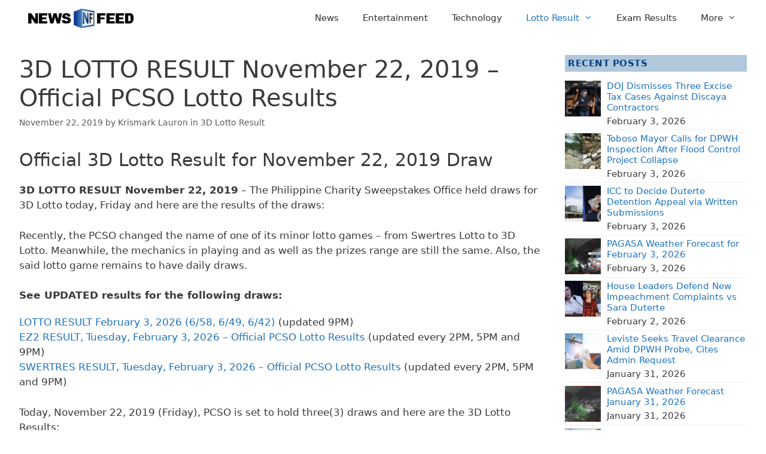

--- FILE ---
content_type: text/html; charset=UTF-8
request_url: https://newsfeed.ph/lotto-result/3d-lotto-result/3d-lotto-result-november-22-2019-official-pcso-lotto-results/
body_size: 20290
content:
<!DOCTYPE html><html lang="en-US"><head><script data-no-optimize="1">var litespeed_docref=sessionStorage.getItem("litespeed_docref");litespeed_docref&&(Object.defineProperty(document,"referrer",{get:function(){return litespeed_docref}}),sessionStorage.removeItem("litespeed_docref"));</script> <meta charset="UTF-8"><meta name='robots' content='index, follow, max-image-preview:large, max-snippet:-1, max-video-preview:-1' /><meta name="viewport" content="width=device-width, initial-scale=1"><title>3D LOTTO RESULT November 22, 2019 – Official PCSO Lotto Results</title><meta name="description" content="3D LOTTO RESULT November 22, 2019 - Here is the official result of the Philippine Charity Sweepstakes Office (PCSO) 3D Lotto draw." /><link rel="canonical" href="https://newsfeed.ph/lotto-result/3d-lotto-result/3d-lotto-result-november-22-2019-official-pcso-lotto-results/" /><meta property="og:locale" content="en_US" /><meta property="og:type" content="article" /><meta property="og:title" content="3D LOTTO RESULT November 22, 2019 – Official PCSO Lotto Results" /><meta property="og:description" content="3D LOTTO RESULT November 22, 2019 - Here is the official result of the Philippine Charity Sweepstakes Office (PCSO) 3D Lotto draw." /><meta property="og:site_name" content="NewsFeed" /><meta property="article:publisher" content="https://www.facebook.com/NewsFeed247/" /><meta property="article:published_time" content="2019-11-21T16:12:00+00:00" /><meta property="article:modified_time" content="2019-11-22T13:24:52+00:00" /><meta property="og:image" content="https://newsfeed.ph/wp-content/uploads/2019/10/3D.png" /><meta property="og:image:width" content="174" /><meta property="og:image:height" content="92" /><meta property="og:image:type" content="image/png" /><meta name="author" content="Krismark Lauron" /><meta name="twitter:card" content="summary_large_image" /><meta name="twitter:creator" content="@NewsFeedPh247" /><meta name="twitter:site" content="@NewsFeedPh247" /><meta name="twitter:label1" content="Written by" /><meta name="twitter:data1" content="Krismark Lauron" /><meta name="twitter:label2" content="Est. reading time" /><meta name="twitter:data2" content="1 minute" /> <script type="application/ld+json" class="yoast-schema-graph">{"@context":"https://schema.org","@graph":[{"@type":"Article","@id":"https://newsfeed.ph/lotto-result/3d-lotto-result/3d-lotto-result-november-22-2019-official-pcso-lotto-results/#article","isPartOf":{"@id":"https://newsfeed.ph/lotto-result/3d-lotto-result/3d-lotto-result-november-22-2019-official-pcso-lotto-results/"},"author":{"name":"Krismark Lauron","@id":"https://newsfeed.ph/#/schema/person/80c8f1508686f401127ae36db0731d9a"},"headline":"3D LOTTO RESULT November 22, 2019 – Official PCSO Lotto Results","datePublished":"2019-11-21T16:12:00+00:00","dateModified":"2019-11-22T13:24:52+00:00","mainEntityOfPage":{"@id":"https://newsfeed.ph/lotto-result/3d-lotto-result/3d-lotto-result-november-22-2019-official-pcso-lotto-results/"},"wordCount":307,"commentCount":0,"publisher":{"@id":"https://newsfeed.ph/#organization"},"image":{"@id":"https://newsfeed.ph/lotto-result/3d-lotto-result/3d-lotto-result-november-22-2019-official-pcso-lotto-results/#primaryimage"},"thumbnailUrl":"https://newsfeed.ph/wp-content/uploads/2019/10/3D.png","keywords":["3D Lotto Draw","3D Lotto Result","3D Result","PCSO Lotto Result","Swertres Lotto Draw","Swertres Lotto Result","Swertres Result"],"articleSection":["3D Lotto Result","Lotto Result"],"inLanguage":"en-US","potentialAction":[{"@type":"CommentAction","name":"Comment","target":["https://newsfeed.ph/lotto-result/3d-lotto-result/3d-lotto-result-november-22-2019-official-pcso-lotto-results/#respond"]}]},{"@type":"WebPage","@id":"https://newsfeed.ph/lotto-result/3d-lotto-result/3d-lotto-result-november-22-2019-official-pcso-lotto-results/","url":"https://newsfeed.ph/lotto-result/3d-lotto-result/3d-lotto-result-november-22-2019-official-pcso-lotto-results/","name":"3D LOTTO RESULT November 22, 2019 – Official PCSO Lotto Results","isPartOf":{"@id":"https://newsfeed.ph/#website"},"primaryImageOfPage":{"@id":"https://newsfeed.ph/lotto-result/3d-lotto-result/3d-lotto-result-november-22-2019-official-pcso-lotto-results/#primaryimage"},"image":{"@id":"https://newsfeed.ph/lotto-result/3d-lotto-result/3d-lotto-result-november-22-2019-official-pcso-lotto-results/#primaryimage"},"thumbnailUrl":"https://newsfeed.ph/wp-content/uploads/2019/10/3D.png","datePublished":"2019-11-21T16:12:00+00:00","dateModified":"2019-11-22T13:24:52+00:00","description":"3D LOTTO RESULT November 22, 2019 - Here is the official result of the Philippine Charity Sweepstakes Office (PCSO) 3D Lotto draw.","breadcrumb":{"@id":"https://newsfeed.ph/lotto-result/3d-lotto-result/3d-lotto-result-november-22-2019-official-pcso-lotto-results/#breadcrumb"},"inLanguage":"en-US","potentialAction":[{"@type":"ReadAction","target":["https://newsfeed.ph/lotto-result/3d-lotto-result/3d-lotto-result-november-22-2019-official-pcso-lotto-results/"]}]},{"@type":"ImageObject","inLanguage":"en-US","@id":"https://newsfeed.ph/lotto-result/3d-lotto-result/3d-lotto-result-november-22-2019-official-pcso-lotto-results/#primaryimage","url":"https://newsfeed.ph/wp-content/uploads/2019/10/3D.png","contentUrl":"https://newsfeed.ph/wp-content/uploads/2019/10/3D.png","width":174,"height":92},{"@type":"BreadcrumbList","@id":"https://newsfeed.ph/lotto-result/3d-lotto-result/3d-lotto-result-november-22-2019-official-pcso-lotto-results/#breadcrumb","itemListElement":[{"@type":"ListItem","position":1,"name":"Home","item":"https://newsfeed.ph/"},{"@type":"ListItem","position":2,"name":"3D LOTTO RESULT November 22, 2019 – Official PCSO Lotto Results"}]},{"@type":"WebSite","@id":"https://newsfeed.ph/#website","url":"https://newsfeed.ph/","name":"NewsFeed","description":"Daily news feed","publisher":{"@id":"https://newsfeed.ph/#organization"},"potentialAction":[{"@type":"SearchAction","target":{"@type":"EntryPoint","urlTemplate":"https://newsfeed.ph/?s={search_term_string}"},"query-input":{"@type":"PropertyValueSpecification","valueRequired":true,"valueName":"search_term_string"}}],"inLanguage":"en-US"},{"@type":"Organization","@id":"https://newsfeed.ph/#organization","name":"TechSoft IT Solutions","url":"https://newsfeed.ph/","logo":{"@type":"ImageObject","inLanguage":"en-US","@id":"https://newsfeed.ph/#/schema/logo/image/","url":"https://newsfeed.ph/wp-content/uploads/2019/01/cropped-cropped-logo-header1.png","contentUrl":"https://newsfeed.ph/wp-content/uploads/2019/01/cropped-cropped-logo-header1.png","width":270,"height":54,"caption":"TechSoft IT Solutions"},"image":{"@id":"https://newsfeed.ph/#/schema/logo/image/"},"sameAs":["https://www.facebook.com/NewsFeed247/","https://x.com/NewsFeedPh247"]},{"@type":"Person","@id":"https://newsfeed.ph/#/schema/person/80c8f1508686f401127ae36db0731d9a","name":"Krismark Lauron","image":{"@type":"ImageObject","inLanguage":"en-US","@id":"https://newsfeed.ph/#/schema/person/image/","url":"https://newsfeed.ph/wp-content/litespeed/avatar/fc73b8bb77cbac983dff772c0e630dec.jpg?ver=1769958187","contentUrl":"https://newsfeed.ph/wp-content/litespeed/avatar/fc73b8bb77cbac983dff772c0e630dec.jpg?ver=1769958187","caption":"Krismark Lauron"},"description":"Responsible for updating articles related to (Philippine Charity Sweepstakes Office) PCSO's daily draws. Also, work as a graphic artist. Specializes in making images and design related works.","url":"https://newsfeed.ph/author/jan-jan/"}]}</script> <link rel='dns-prefetch' href='//www.googletagmanager.com' /><link rel="alternate" type="application/rss+xml" title="NewsFeed &raquo; Feed" href="https://newsfeed.ph/feed/" /><link rel="alternate" type="application/rss+xml" title="NewsFeed &raquo; Comments Feed" href="https://newsfeed.ph/comments/feed/" /><link rel="alternate" type="application/rss+xml" title="NewsFeed &raquo; 3D LOTTO RESULT November 22, 2019 – Official PCSO Lotto Results Comments Feed" href="https://newsfeed.ph/lotto-result/3d-lotto-result/3d-lotto-result-november-22-2019-official-pcso-lotto-results/feed/" /><link rel="alternate" title="oEmbed (JSON)" type="application/json+oembed" href="https://newsfeed.ph/wp-json/oembed/1.0/embed?url=https%3A%2F%2Fnewsfeed.ph%2Flotto-result%2F3d-lotto-result%2F3d-lotto-result-november-22-2019-official-pcso-lotto-results%2F" /><link rel="alternate" title="oEmbed (XML)" type="text/xml+oembed" href="https://newsfeed.ph/wp-json/oembed/1.0/embed?url=https%3A%2F%2Fnewsfeed.ph%2Flotto-result%2F3d-lotto-result%2F3d-lotto-result-november-22-2019-official-pcso-lotto-results%2F&#038;format=xml" /><style id='wp-img-auto-sizes-contain-inline-css' type='text/css'>img:is([sizes=auto i],[sizes^="auto," i]){contain-intrinsic-size:3000px 1500px}
/*# sourceURL=wp-img-auto-sizes-contain-inline-css */</style><link data-optimized="2" rel="stylesheet" href="https://newsfeed.ph/wp-content/litespeed/css/f7688166a447ed3fbf6ef7ad16fb3b90.css?ver=3af5a" /><style id='wp-block-heading-inline-css' type='text/css'>h1:where(.wp-block-heading).has-background,h2:where(.wp-block-heading).has-background,h3:where(.wp-block-heading).has-background,h4:where(.wp-block-heading).has-background,h5:where(.wp-block-heading).has-background,h6:where(.wp-block-heading).has-background{padding:1.25em 2.375em}h1.has-text-align-left[style*=writing-mode]:where([style*=vertical-lr]),h1.has-text-align-right[style*=writing-mode]:where([style*=vertical-rl]),h2.has-text-align-left[style*=writing-mode]:where([style*=vertical-lr]),h2.has-text-align-right[style*=writing-mode]:where([style*=vertical-rl]),h3.has-text-align-left[style*=writing-mode]:where([style*=vertical-lr]),h3.has-text-align-right[style*=writing-mode]:where([style*=vertical-rl]),h4.has-text-align-left[style*=writing-mode]:where([style*=vertical-lr]),h4.has-text-align-right[style*=writing-mode]:where([style*=vertical-rl]),h5.has-text-align-left[style*=writing-mode]:where([style*=vertical-lr]),h5.has-text-align-right[style*=writing-mode]:where([style*=vertical-rl]),h6.has-text-align-left[style*=writing-mode]:where([style*=vertical-lr]),h6.has-text-align-right[style*=writing-mode]:where([style*=vertical-rl]){rotate:180deg}
/*# sourceURL=https://newsfeed.ph/wp-includes/blocks/heading/style.min.css */</style><style id='wp-block-list-inline-css' type='text/css'>ol,ul{box-sizing:border-box}:root :where(.wp-block-list.has-background){padding:1.25em 2.375em}
/*# sourceURL=https://newsfeed.ph/wp-includes/blocks/list/style.min.css */</style><style id='wp-block-group-inline-css' type='text/css'>.wp-block-group{box-sizing:border-box}:where(.wp-block-group.wp-block-group-is-layout-constrained){position:relative}
/*# sourceURL=https://newsfeed.ph/wp-includes/blocks/group/style.min.css */</style><style id='wp-block-paragraph-inline-css' type='text/css'>.is-small-text{font-size:.875em}.is-regular-text{font-size:1em}.is-large-text{font-size:2.25em}.is-larger-text{font-size:3em}.has-drop-cap:not(:focus):first-letter{float:left;font-size:8.4em;font-style:normal;font-weight:100;line-height:.68;margin:.05em .1em 0 0;text-transform:uppercase}body.rtl .has-drop-cap:not(:focus):first-letter{float:none;margin-left:.1em}p.has-drop-cap.has-background{overflow:hidden}:root :where(p.has-background){padding:1.25em 2.375em}:where(p.has-text-color:not(.has-link-color)) a{color:inherit}p.has-text-align-left[style*="writing-mode:vertical-lr"],p.has-text-align-right[style*="writing-mode:vertical-rl"]{rotate:180deg}
/*# sourceURL=https://newsfeed.ph/wp-includes/blocks/paragraph/style.min.css */</style><style id='tbs-query-loop-style-inline-css' type='text/css'>.wp-block-create-block-ts-recent-posts{background-color:#21759b;color:#fff;padding:2px}

/*# sourceURL=https://newsfeed.ph/wp-content/plugins/ts-recent-posts-v2.4/build/blocks/ts-query-loop/style-index.css */</style><style id='tbs-post-template-style-inline-css' type='text/css'>.wp-block-create-block-ts-recent-posts{background-color:#21759b;color:#fff;padding:2px}

/*# sourceURL=https://newsfeed.ph/wp-content/plugins/ts-recent-posts-v2.4/build/blocks/ts-post-template/style-index.css */</style><style id='global-styles-inline-css' type='text/css'>:root{--wp--preset--aspect-ratio--square: 1;--wp--preset--aspect-ratio--4-3: 4/3;--wp--preset--aspect-ratio--3-4: 3/4;--wp--preset--aspect-ratio--3-2: 3/2;--wp--preset--aspect-ratio--2-3: 2/3;--wp--preset--aspect-ratio--16-9: 16/9;--wp--preset--aspect-ratio--9-16: 9/16;--wp--preset--color--black: #000000;--wp--preset--color--cyan-bluish-gray: #abb8c3;--wp--preset--color--white: #ffffff;--wp--preset--color--pale-pink: #f78da7;--wp--preset--color--vivid-red: #cf2e2e;--wp--preset--color--luminous-vivid-orange: #ff6900;--wp--preset--color--luminous-vivid-amber: #fcb900;--wp--preset--color--light-green-cyan: #7bdcb5;--wp--preset--color--vivid-green-cyan: #00d084;--wp--preset--color--pale-cyan-blue: #8ed1fc;--wp--preset--color--vivid-cyan-blue: #0693e3;--wp--preset--color--vivid-purple: #9b51e0;--wp--preset--color--contrast: var(--contrast);--wp--preset--color--contrast-2: var(--contrast-2);--wp--preset--color--contrast-3: var(--contrast-3);--wp--preset--color--base: var(--base);--wp--preset--color--base-2: var(--base-2);--wp--preset--color--base-3: var(--base-3);--wp--preset--color--accent: var(--accent);--wp--preset--gradient--vivid-cyan-blue-to-vivid-purple: linear-gradient(135deg,rgb(6,147,227) 0%,rgb(155,81,224) 100%);--wp--preset--gradient--light-green-cyan-to-vivid-green-cyan: linear-gradient(135deg,rgb(122,220,180) 0%,rgb(0,208,130) 100%);--wp--preset--gradient--luminous-vivid-amber-to-luminous-vivid-orange: linear-gradient(135deg,rgb(252,185,0) 0%,rgb(255,105,0) 100%);--wp--preset--gradient--luminous-vivid-orange-to-vivid-red: linear-gradient(135deg,rgb(255,105,0) 0%,rgb(207,46,46) 100%);--wp--preset--gradient--very-light-gray-to-cyan-bluish-gray: linear-gradient(135deg,rgb(238,238,238) 0%,rgb(169,184,195) 100%);--wp--preset--gradient--cool-to-warm-spectrum: linear-gradient(135deg,rgb(74,234,220) 0%,rgb(151,120,209) 20%,rgb(207,42,186) 40%,rgb(238,44,130) 60%,rgb(251,105,98) 80%,rgb(254,248,76) 100%);--wp--preset--gradient--blush-light-purple: linear-gradient(135deg,rgb(255,206,236) 0%,rgb(152,150,240) 100%);--wp--preset--gradient--blush-bordeaux: linear-gradient(135deg,rgb(254,205,165) 0%,rgb(254,45,45) 50%,rgb(107,0,62) 100%);--wp--preset--gradient--luminous-dusk: linear-gradient(135deg,rgb(255,203,112) 0%,rgb(199,81,192) 50%,rgb(65,88,208) 100%);--wp--preset--gradient--pale-ocean: linear-gradient(135deg,rgb(255,245,203) 0%,rgb(182,227,212) 50%,rgb(51,167,181) 100%);--wp--preset--gradient--electric-grass: linear-gradient(135deg,rgb(202,248,128) 0%,rgb(113,206,126) 100%);--wp--preset--gradient--midnight: linear-gradient(135deg,rgb(2,3,129) 0%,rgb(40,116,252) 100%);--wp--preset--font-size--small: 13px;--wp--preset--font-size--medium: 20px;--wp--preset--font-size--large: 36px;--wp--preset--font-size--x-large: 42px;--wp--preset--spacing--20: 0.44rem;--wp--preset--spacing--30: 0.67rem;--wp--preset--spacing--40: 1rem;--wp--preset--spacing--50: 1.5rem;--wp--preset--spacing--60: 2.25rem;--wp--preset--spacing--70: 3.38rem;--wp--preset--spacing--80: 5.06rem;--wp--preset--shadow--natural: 6px 6px 9px rgba(0, 0, 0, 0.2);--wp--preset--shadow--deep: 12px 12px 50px rgba(0, 0, 0, 0.4);--wp--preset--shadow--sharp: 6px 6px 0px rgba(0, 0, 0, 0.2);--wp--preset--shadow--outlined: 6px 6px 0px -3px rgb(255, 255, 255), 6px 6px rgb(0, 0, 0);--wp--preset--shadow--crisp: 6px 6px 0px rgb(0, 0, 0);}:where(.is-layout-flex){gap: 0.5em;}:where(.is-layout-grid){gap: 0.5em;}body .is-layout-flex{display: flex;}.is-layout-flex{flex-wrap: wrap;align-items: center;}.is-layout-flex > :is(*, div){margin: 0;}body .is-layout-grid{display: grid;}.is-layout-grid > :is(*, div){margin: 0;}:where(.wp-block-columns.is-layout-flex){gap: 2em;}:where(.wp-block-columns.is-layout-grid){gap: 2em;}:where(.wp-block-post-template.is-layout-flex){gap: 1.25em;}:where(.wp-block-post-template.is-layout-grid){gap: 1.25em;}.has-black-color{color: var(--wp--preset--color--black) !important;}.has-cyan-bluish-gray-color{color: var(--wp--preset--color--cyan-bluish-gray) !important;}.has-white-color{color: var(--wp--preset--color--white) !important;}.has-pale-pink-color{color: var(--wp--preset--color--pale-pink) !important;}.has-vivid-red-color{color: var(--wp--preset--color--vivid-red) !important;}.has-luminous-vivid-orange-color{color: var(--wp--preset--color--luminous-vivid-orange) !important;}.has-luminous-vivid-amber-color{color: var(--wp--preset--color--luminous-vivid-amber) !important;}.has-light-green-cyan-color{color: var(--wp--preset--color--light-green-cyan) !important;}.has-vivid-green-cyan-color{color: var(--wp--preset--color--vivid-green-cyan) !important;}.has-pale-cyan-blue-color{color: var(--wp--preset--color--pale-cyan-blue) !important;}.has-vivid-cyan-blue-color{color: var(--wp--preset--color--vivid-cyan-blue) !important;}.has-vivid-purple-color{color: var(--wp--preset--color--vivid-purple) !important;}.has-black-background-color{background-color: var(--wp--preset--color--black) !important;}.has-cyan-bluish-gray-background-color{background-color: var(--wp--preset--color--cyan-bluish-gray) !important;}.has-white-background-color{background-color: var(--wp--preset--color--white) !important;}.has-pale-pink-background-color{background-color: var(--wp--preset--color--pale-pink) !important;}.has-vivid-red-background-color{background-color: var(--wp--preset--color--vivid-red) !important;}.has-luminous-vivid-orange-background-color{background-color: var(--wp--preset--color--luminous-vivid-orange) !important;}.has-luminous-vivid-amber-background-color{background-color: var(--wp--preset--color--luminous-vivid-amber) !important;}.has-light-green-cyan-background-color{background-color: var(--wp--preset--color--light-green-cyan) !important;}.has-vivid-green-cyan-background-color{background-color: var(--wp--preset--color--vivid-green-cyan) !important;}.has-pale-cyan-blue-background-color{background-color: var(--wp--preset--color--pale-cyan-blue) !important;}.has-vivid-cyan-blue-background-color{background-color: var(--wp--preset--color--vivid-cyan-blue) !important;}.has-vivid-purple-background-color{background-color: var(--wp--preset--color--vivid-purple) !important;}.has-black-border-color{border-color: var(--wp--preset--color--black) !important;}.has-cyan-bluish-gray-border-color{border-color: var(--wp--preset--color--cyan-bluish-gray) !important;}.has-white-border-color{border-color: var(--wp--preset--color--white) !important;}.has-pale-pink-border-color{border-color: var(--wp--preset--color--pale-pink) !important;}.has-vivid-red-border-color{border-color: var(--wp--preset--color--vivid-red) !important;}.has-luminous-vivid-orange-border-color{border-color: var(--wp--preset--color--luminous-vivid-orange) !important;}.has-luminous-vivid-amber-border-color{border-color: var(--wp--preset--color--luminous-vivid-amber) !important;}.has-light-green-cyan-border-color{border-color: var(--wp--preset--color--light-green-cyan) !important;}.has-vivid-green-cyan-border-color{border-color: var(--wp--preset--color--vivid-green-cyan) !important;}.has-pale-cyan-blue-border-color{border-color: var(--wp--preset--color--pale-cyan-blue) !important;}.has-vivid-cyan-blue-border-color{border-color: var(--wp--preset--color--vivid-cyan-blue) !important;}.has-vivid-purple-border-color{border-color: var(--wp--preset--color--vivid-purple) !important;}.has-vivid-cyan-blue-to-vivid-purple-gradient-background{background: var(--wp--preset--gradient--vivid-cyan-blue-to-vivid-purple) !important;}.has-light-green-cyan-to-vivid-green-cyan-gradient-background{background: var(--wp--preset--gradient--light-green-cyan-to-vivid-green-cyan) !important;}.has-luminous-vivid-amber-to-luminous-vivid-orange-gradient-background{background: var(--wp--preset--gradient--luminous-vivid-amber-to-luminous-vivid-orange) !important;}.has-luminous-vivid-orange-to-vivid-red-gradient-background{background: var(--wp--preset--gradient--luminous-vivid-orange-to-vivid-red) !important;}.has-very-light-gray-to-cyan-bluish-gray-gradient-background{background: var(--wp--preset--gradient--very-light-gray-to-cyan-bluish-gray) !important;}.has-cool-to-warm-spectrum-gradient-background{background: var(--wp--preset--gradient--cool-to-warm-spectrum) !important;}.has-blush-light-purple-gradient-background{background: var(--wp--preset--gradient--blush-light-purple) !important;}.has-blush-bordeaux-gradient-background{background: var(--wp--preset--gradient--blush-bordeaux) !important;}.has-luminous-dusk-gradient-background{background: var(--wp--preset--gradient--luminous-dusk) !important;}.has-pale-ocean-gradient-background{background: var(--wp--preset--gradient--pale-ocean) !important;}.has-electric-grass-gradient-background{background: var(--wp--preset--gradient--electric-grass) !important;}.has-midnight-gradient-background{background: var(--wp--preset--gradient--midnight) !important;}.has-small-font-size{font-size: var(--wp--preset--font-size--small) !important;}.has-medium-font-size{font-size: var(--wp--preset--font-size--medium) !important;}.has-large-font-size{font-size: var(--wp--preset--font-size--large) !important;}.has-x-large-font-size{font-size: var(--wp--preset--font-size--x-large) !important;}
/*# sourceURL=global-styles-inline-css */</style><style id='classic-theme-styles-inline-css' type='text/css'>/*! This file is auto-generated */
.wp-block-button__link{color:#fff;background-color:#32373c;border-radius:9999px;box-shadow:none;text-decoration:none;padding:calc(.667em + 2px) calc(1.333em + 2px);font-size:1.125em}.wp-block-file__button{background:#32373c;color:#fff;text-decoration:none}
/*# sourceURL=/wp-includes/css/classic-themes.min.css */</style><style id='generate-style-inline-css' type='text/css'>body{background-color:#ffffff;color:#3a3a3a;}a{color:var(--accent);}a:hover, a:focus, a:active{color:#000000;}body .grid-container{max-width:1376px;}.wp-block-group__inner-container{max-width:1376px;margin-left:auto;margin-right:auto;}.site-header .header-image{width:210px;}:root{--contrast:#222222;--contrast-2:#575760;--contrast-3:#b2b2be;--base:#f0f0f0;--base-2:#f7f8f9;--base-3:#ffffff;--accent:#1e73be;}:root .has-contrast-color{color:var(--contrast);}:root .has-contrast-background-color{background-color:var(--contrast);}:root .has-contrast-2-color{color:var(--contrast-2);}:root .has-contrast-2-background-color{background-color:var(--contrast-2);}:root .has-contrast-3-color{color:var(--contrast-3);}:root .has-contrast-3-background-color{background-color:var(--contrast-3);}:root .has-base-color{color:var(--base);}:root .has-base-background-color{background-color:var(--base);}:root .has-base-2-color{color:var(--base-2);}:root .has-base-2-background-color{background-color:var(--base-2);}:root .has-base-3-color{color:var(--base-3);}:root .has-base-3-background-color{background-color:var(--base-3);}:root .has-accent-color{color:var(--accent);}:root .has-accent-background-color{background-color:var(--accent);}body, button, input, select, textarea{font-family:-apple-system, system-ui, BlinkMacSystemFont, "Segoe UI", Helvetica, Arial, sans-serif, "Apple Color Emoji", "Segoe UI Emoji", "Segoe UI Symbol";}body{line-height:1.5;}.entry-content > [class*="wp-block-"]:not(:last-child):not(.wp-block-heading){margin-bottom:1.5em;}.main-navigation .main-nav ul ul li a{font-size:14px;}.sidebar .widget, .footer-widgets .widget{font-size:17px;}h1{font-weight:300;font-size:40px;}h2{font-weight:300;font-size:30px;}h3{font-size:20px;}h4{font-size:inherit;}h5{font-size:inherit;}@media (max-width:768px){.main-title{font-size:20px;}h1{font-size:30px;}h2{font-size:25px;}}.top-bar{background-color:#636363;color:#ffffff;}.top-bar a{color:#ffffff;}.top-bar a:hover{color:#303030;}.site-header{background-color:#ffffff;}.main-title a,.main-title a:hover{color:var(--contrast);}.site-description{color:#757575;}.main-navigation,.main-navigation ul ul{background-color:var(--base-3);}.main-navigation .main-nav ul li a, .main-navigation .menu-toggle, .main-navigation .menu-bar-items{color:#2f2f2f;}.main-navigation .main-nav ul li:not([class*="current-menu-"]):hover > a, .main-navigation .main-nav ul li:not([class*="current-menu-"]):focus > a, .main-navigation .main-nav ul li.sfHover:not([class*="current-menu-"]) > a, .main-navigation .menu-bar-item:hover > a, .main-navigation .menu-bar-item.sfHover > a{color:var(--accent);}button.menu-toggle:hover,button.menu-toggle:focus,.main-navigation .mobile-bar-items a,.main-navigation .mobile-bar-items a:hover,.main-navigation .mobile-bar-items a:focus{color:#2f2f2f;}.main-navigation .main-nav ul li[class*="current-menu-"] > a{color:var(--accent);}.navigation-search input[type="search"],.navigation-search input[type="search"]:active, .navigation-search input[type="search"]:focus, .main-navigation .main-nav ul li.search-item.active > a, .main-navigation .menu-bar-items .search-item.active > a{color:var(--accent);}.main-navigation ul ul{background-color:#ffffff;}.separate-containers .inside-article, .separate-containers .comments-area, .separate-containers .page-header, .one-container .container, .separate-containers .paging-navigation, .inside-page-header{background-color:#ffffff;}.entry-meta{color:#595959;}.entry-meta a{color:#595959;}.sidebar .widget{background-color:#ffffff;}.sidebar .widget .widget-title{color:#000000;}.footer-widgets{background-color:#ffffff;}.footer-widgets .widget-title{color:#000000;}.site-info{color:#181818;background-color:#ffffff;}.site-info a{color:#464545;}.site-info a:hover{color:#777777;}.footer-bar .widget_nav_menu .current-menu-item a{color:#777777;}input[type="text"],input[type="email"],input[type="url"],input[type="password"],input[type="search"],input[type="tel"],input[type="number"],textarea,select{color:#666666;background-color:#fafafa;border-color:#cccccc;}input[type="text"]:focus,input[type="email"]:focus,input[type="url"]:focus,input[type="password"]:focus,input[type="search"]:focus,input[type="tel"]:focus,input[type="number"]:focus,textarea:focus,select:focus{color:#666666;background-color:#ffffff;border-color:#bfbfbf;}button,html input[type="button"],input[type="reset"],input[type="submit"],a.button,a.wp-block-button__link:not(.has-background){color:#ffffff;background-color:#666666;}button:hover,html input[type="button"]:hover,input[type="reset"]:hover,input[type="submit"]:hover,a.button:hover,button:focus,html input[type="button"]:focus,input[type="reset"]:focus,input[type="submit"]:focus,a.button:focus,a.wp-block-button__link:not(.has-background):active,a.wp-block-button__link:not(.has-background):focus,a.wp-block-button__link:not(.has-background):hover{color:#ffffff;background-color:#3f3f3f;}a.generate-back-to-top{background-color:rgba( 0,0,0,0.4 );color:#ffffff;}a.generate-back-to-top:hover,a.generate-back-to-top:focus{background-color:rgba( 0,0,0,0.6 );color:#ffffff;}:root{--gp-search-modal-bg-color:var(--base-3);--gp-search-modal-text-color:var(--contrast);--gp-search-modal-overlay-bg-color:rgba(0,0,0,0.2);}@media (max-width: 768px){.main-navigation .menu-bar-item:hover > a, .main-navigation .menu-bar-item.sfHover > a{background:none;color:#2f2f2f;}}.inside-top-bar{padding:10px;}.inside-header{padding:0px 30px 0px 30px;}.separate-containers .inside-article, .separate-containers .comments-area, .separate-containers .page-header, .separate-containers .paging-navigation, .one-container .site-content, .inside-page-header{padding:32px 32px 0px 32px;}.site-main .wp-block-group__inner-container{padding:32px 32px 0px 32px;}.entry-content .alignwide, body:not(.no-sidebar) .entry-content .alignfull{margin-left:-32px;width:calc(100% + 64px);max-width:calc(100% + 64px);}.container.grid-container{max-width:1440px;}.one-container.right-sidebar .site-main,.one-container.both-right .site-main{margin-right:32px;}.one-container.left-sidebar .site-main,.one-container.both-left .site-main{margin-left:32px;}.one-container.both-sidebars .site-main{margin:0px 32px 0px 32px;}.separate-containers .widget, .separate-containers .site-main > *, .separate-containers .page-header, .widget-area .main-navigation{margin-bottom:0px;}.separate-containers .site-main{margin:0px;}.both-right.separate-containers .inside-left-sidebar{margin-right:0px;}.both-right.separate-containers .inside-right-sidebar{margin-left:0px;}.both-left.separate-containers .inside-left-sidebar{margin-right:0px;}.both-left.separate-containers .inside-right-sidebar{margin-left:0px;}.separate-containers .page-header-image, .separate-containers .page-header-contained, .separate-containers .page-header-image-single, .separate-containers .page-header-content-single{margin-top:0px;}.separate-containers .inside-right-sidebar, .separate-containers .inside-left-sidebar{margin-top:0px;margin-bottom:0px;}.rtl .menu-item-has-children .dropdown-menu-toggle{padding-left:20px;}.rtl .main-navigation .main-nav ul li.menu-item-has-children > a{padding-right:20px;}.site-info{padding:20px;}@media (max-width:768px){.separate-containers .inside-article, .separate-containers .comments-area, .separate-containers .page-header, .separate-containers .paging-navigation, .one-container .site-content, .inside-page-header{padding:20px 10px 20px 10px;}.site-main .wp-block-group__inner-container{padding:20px 10px 20px 10px;}.inside-header{padding-right:30px;padding-left:30px;}.widget-area .widget{padding-top:30px;padding-right:30px;padding-bottom:30px;padding-left:30px;}.site-info{padding-right:10px;padding-left:10px;}.entry-content .alignwide, body:not(.no-sidebar) .entry-content .alignfull{margin-left:-10px;width:calc(100% + 20px);max-width:calc(100% + 20px);}}.one-container .sidebar .widget{padding:0px;}/* End cached CSS */@media (max-width: 768px){.main-navigation .menu-toggle,.main-navigation .mobile-bar-items,.sidebar-nav-mobile:not(#sticky-placeholder){display:block;}.main-navigation ul,.gen-sidebar-nav{display:none;}[class*="nav-float-"] .site-header .inside-header > *{float:none;clear:both;}}
.dynamic-author-image-rounded{border-radius:100%;}.dynamic-featured-image, .dynamic-author-image{vertical-align:middle;}.one-container.blog .dynamic-content-template:not(:last-child), .one-container.archive .dynamic-content-template:not(:last-child){padding-bottom:0px;}.dynamic-entry-excerpt > p:last-child{margin-bottom:0px;}
.navigation-branding .main-title{font-weight:bold;text-transform:none;font-size:25px;}@media (max-width: 768px){.navigation-branding .main-title{font-size:20px;}}
@media (max-width: 768px){.main-navigation .main-nav ul li a,.main-navigation .menu-toggle,.main-navigation .mobile-bar-items a,.main-navigation .menu-bar-item > a{line-height:45px;}.main-navigation .site-logo.navigation-logo img, .mobile-header-navigation .site-logo.mobile-header-logo img, .navigation-search input[type="search"]{height:45px;}}
/*# sourceURL=generate-style-inline-css */</style><style id='generateblocks-inline-css' type='text/css'>.gb-container-70737ea6{margin-bottom:10px;}.gb-container-522d04b9{display:flex;justify-content:flex-start;padding-top:5px;padding-bottom:5px;border-bottom:1px solid var(--base);}.gb-container-04bf268f{width:calc(100% - 62px);padding-left:10px;}.gb-container-6438e1e1{margin-bottom:10px;}.gb-container-5de9b3fd{display:flex;justify-content:flex-start;padding-top:5px;padding-bottom:5px;border-bottom:1px solid var(--base);}.gb-container-90791c61{width:calc(100% - 62px);padding-left:10px;}h2.gb-headline-c5100c13{font-size:15px;letter-spacing:.5px;font-weight:700;padding:5px;margin-bottom:0px;color:#003e7e;background-color:rgba(68, 121, 173, 0.42);}h2.gb-headline-deffbfd2{font-size:15px;font-weight:normal;margin-bottom:5px;}h2.gb-headline-c719d1b8{font-size:15px;font-weight:normal;margin-bottom:5px;}h2.gb-headline-bd4a654b{font-size:15px;letter-spacing:.5px;font-weight:700;padding:5px;margin-bottom:0px;color:#003e7e;background-color:rgba(68, 121, 173, 0.42);}h2.gb-headline-156ac2ef{font-size:15px;font-weight:normal;margin-bottom:5px;}h2.gb-headline-a4a1694b{font-size:15px;font-weight:normal;margin-bottom:5px;}.gb-image-f51ce187{width:62px;vertical-align:middle;}.gb-image-d9ec0c41{width:62px;vertical-align:middle;}:root{--gb-container-width:1376px;}.gb-container .wp-block-image img{vertical-align:middle;}.gb-grid-wrapper .wp-block-image{margin-bottom:0;}.gb-highlight{background:none;}.gb-shape{line-height:0;}
/*# sourceURL=generateblocks-inline-css */</style><style id='generate-navigation-branding-inline-css' type='text/css'>@media (max-width: 768px){.site-header, #site-navigation, #sticky-navigation{display:none !important;opacity:0.0;}#mobile-header{display:block !important;width:100% !important;}#mobile-header .main-nav > ul{display:none;}#mobile-header.toggled .main-nav > ul, #mobile-header .menu-toggle, #mobile-header .mobile-bar-items{display:block;}#mobile-header .main-nav{-ms-flex:0 0 100%;flex:0 0 100%;-webkit-box-ordinal-group:5;-ms-flex-order:4;order:4;}}.navigation-branding img, .site-logo.mobile-header-logo img{height:60px;width:auto;}.navigation-branding .main-title{line-height:60px;}@media (max-width: 1386px){#site-navigation .navigation-branding, #sticky-navigation .navigation-branding{margin-left:10px;}}@media (max-width: 768px){.main-navigation:not(.slideout-navigation) .main-nav{-ms-flex:0 0 100%;flex:0 0 100%;}.main-navigation:not(.slideout-navigation) .inside-navigation{-ms-flex-wrap:wrap;flex-wrap:wrap;display:-webkit-box;display:-ms-flexbox;display:flex;}.nav-aligned-center .navigation-branding, .nav-aligned-left .navigation-branding{margin-right:auto;}.nav-aligned-center  .main-navigation.has-branding:not(.slideout-navigation) .inside-navigation .main-nav,.nav-aligned-center  .main-navigation.has-sticky-branding.navigation-stick .inside-navigation .main-nav,.nav-aligned-left  .main-navigation.has-branding:not(.slideout-navigation) .inside-navigation .main-nav,.nav-aligned-left  .main-navigation.has-sticky-branding.navigation-stick .inside-navigation .main-nav{margin-right:0px;}.navigation-branding img, .site-logo.mobile-header-logo{height:45px;}.navigation-branding .main-title{line-height:45px;}}
/*# sourceURL=generate-navigation-branding-inline-css */</style> <script type="litespeed/javascript" data-src="https://newsfeed.ph/wp-includes/js/jquery/jquery.min.js" id="jquery-core-js"></script> <link rel="https://api.w.org/" href="https://newsfeed.ph/wp-json/" /><link rel="alternate" title="JSON" type="application/json" href="https://newsfeed.ph/wp-json/wp/v2/posts/78120" /><link rel="EditURI" type="application/rsd+xml" title="RSD" href="https://newsfeed.ph/xmlrpc.php?rsd" /><meta name="generator" content="WordPress 6.9" /><link rel='shortlink' href='https://newsfeed.ph/?p=78120' /><meta name="generator" content="Site Kit by Google 1.168.0" /><link rel="pingback" href="https://newsfeed.ph/xmlrpc.php"><style id="wp-custom-css">.post {
    margin: 0 0 0.5em !important;
}

.gb-query-loop-item {
    border-top: 1px solid #d9d9d9;
    padding-top: 5px;
}

.tablepress .text-center{
	text-align:center;
}

#masthead>.inside-header{
	display: flex;
	align-items: center;
	justify-content: space-between
}
#masthead>.inside-header:before, #masthead>.inside-header:after{
	content: unset;
}

	.mobile-header-navigation .site-logo.mobile-header-logo img {
			height: 70px !important;
	}

.tablepress thead th, .tablepress thead td {
    background: #014f86;
    color: #fff;
}
.ts-rp-query-loop > * {
    box-sizing: border-box;
}</style> <script type="litespeed/javascript" data-src="https://www.googletagmanager.com/gtag/js?id=G-BVH442XVPZ"></script> <script type="litespeed/javascript">window.dataLayer=window.dataLayer||[];function gtag(){dataLayer.push(arguments)}
gtag('js',new Date());gtag('config','G-BVH442XVPZ')</script> <script type="litespeed/javascript">window._taboola=window._taboola||[];_taboola.push({article:'auto'});!function(e,f,u,i){if(!document.getElementById(i)){e.async=1;e.src=u;e.id=i;f.parentNode.insertBefore(e,f)}}(document.createElement('script'),document.getElementsByTagName('script')[0],'//cdn.taboola.com/libtrc/techsoft-network/loader.js','tb_loader_script');if(window.performance&&typeof window.performance.mark=='function'){window.performance.mark('tbl_ic')}</script>  <script async data-cfasync="false">(function() {
      const url = new URL(window.location.href);
      const clickID = url.searchParams.get("click_id");
      const sourceID = url.searchParams.get("source_id");

      const s = document.createElement("script");
      s.dataset.cfasync = "false";
      s.src = "https://push-sdk.com/f/sdk.js?z=996425";
      s.onload = (opts) => {
          opts.zoneID = 996425;
          opts.extClickID = clickID;
          opts.subID1 = sourceID;
          opts.actions.onPermissionGranted = () => {};
          opts.actions.onPermissionDenied = () => {};
          opts.actions.onAlreadySubscribed = () => {};
          opts.actions.onError = () => {};
      };
      document.head.appendChild(s);
  })()</script><style id='tbs-blocks-inline-css' type='text/css'>.ts-rp-query-loop-template-1619c4fd-f601-43a2-9f78-5085a8df9f99 {width: 100%;}
.ts-rp-query-loop-b7d71991-9813-4be0-889f-0436de633256{display:block;width:100%;flex-flow:row wrap;}
.ts-rp-query-loop-template-eb2fe9f9-186c-4de3-9712-43cc2dc144d9 {width: 100%;}
.ts-rp-query-loop-f3da3012-030f-4927-8875-c267a7b9ef13{display:block;width:100%;flex-flow:row wrap;}
/*# sourceURL=tbs-blocks-inline-css */</style></head><body class="wp-singular post-template-default single single-post postid-78120 single-format-standard wp-custom-logo wp-embed-responsive wp-theme-generatepress wp-child-theme-generatepress_child post-image-above-header post-image-aligned-center sticky-menu-fade mobile-header mobile-header-logo right-sidebar nav-float-right one-container fluid-header active-footer-widgets-3 header-aligned-left dropdown-hover" itemtype="https://schema.org/Blog" itemscope>
<a class="screen-reader-text skip-link" href="#content" title="Skip to content">Skip to content</a><header class="site-header" id="masthead" aria-label="Site"  itemtype="https://schema.org/WPHeader" itemscope><div class="inside-header grid-container grid-parent"><div class="site-logo">
<a href="https://newsfeed.ph/" rel="home">
<img data-lazyloaded="1" src="[data-uri]" width="270" height="54" class="header-image is-logo-image" alt="NewsFeed" data-src="https://newsfeed.ph/wp-content/uploads/2019/01/cropped-cropped-logo-header1.png" />
</a></div><nav class="main-navigation sub-menu-right" id="site-navigation" aria-label="Primary"  itemtype="https://schema.org/SiteNavigationElement" itemscope><div class="inside-navigation grid-container grid-parent">
<button class="menu-toggle" aria-controls="primary-menu" aria-expanded="false">
<span class="screen-reader-text">Menu</span>				</button><div id="primary-menu" class="main-nav"><ul id="menu-td-demo-header-menu" class=" menu sf-menu"><li id="menu-item-54" class="menu-item menu-item-type-post_type menu-item-object-page menu-item-54"><a href="https://newsfeed.ph/news/">News</a></li><li id="menu-item-184" class="menu-item menu-item-type-taxonomy menu-item-object-category menu-item-184"><a href="https://newsfeed.ph/entertainment/">Entertainment</a></li><li id="menu-item-723" class="menu-item menu-item-type-taxonomy menu-item-object-category menu-item-723"><a href="https://newsfeed.ph/technology/">Technology</a></li><li id="menu-item-31119" class="menu-item menu-item-type-taxonomy menu-item-object-category current-post-ancestor current-menu-parent current-post-parent menu-item-has-children menu-item-31119"><a href="https://newsfeed.ph/lotto-result/">Lotto Result<span role="presentation" class="dropdown-menu-toggle"></span></a><ul class="sub-menu"><li id="menu-item-156581" class="menu-item menu-item-type-taxonomy menu-item-object-category menu-item-156581"><a href="https://newsfeed.ph/lotto-result/swertres-result/">Swertres Result</a></li><li id="menu-item-156577" class="menu-item menu-item-type-taxonomy menu-item-object-category menu-item-156577"><a href="https://newsfeed.ph/lotto-result/ez2-result/">EZ2 Result</a></li><li id="menu-item-156579" class="menu-item menu-item-type-taxonomy menu-item-object-category menu-item-156579"><a href="https://newsfeed.ph/lotto-result/stl-result/">STL RESULT</a></li><li id="menu-item-156591" class="menu-item menu-item-type-taxonomy menu-item-object-category menu-item-156591"><a href="https://newsfeed.ph/lotto-result/6-58-lotto-result/">6/58 Lotto Result</a></li><li id="menu-item-156589" class="menu-item menu-item-type-taxonomy menu-item-object-category menu-item-156589"><a href="https://newsfeed.ph/lotto-result/6-55-lotto-result/">6/55 Lotto Result</a></li><li id="menu-item-156587" class="menu-item menu-item-type-taxonomy menu-item-object-category menu-item-156587"><a href="https://newsfeed.ph/lotto-result/6-49-lotto-result/">6/49 Lotto Result</a></li><li id="menu-item-156585" class="menu-item menu-item-type-taxonomy menu-item-object-category menu-item-156585"><a href="https://newsfeed.ph/lotto-result/6-45-lotto-result/">6/45 Lotto Result</a></li><li id="menu-item-156583" class="menu-item menu-item-type-taxonomy menu-item-object-category menu-item-156583"><a href="https://newsfeed.ph/lotto-result/6-42-lotto-result/">6/42 Lotto Result</a></li><li id="menu-item-156595" class="menu-item menu-item-type-taxonomy menu-item-object-category menu-item-156595"><a href="https://newsfeed.ph/lotto-result/6-digit-result/">6-Digit Result</a></li><li id="menu-item-156597" class="menu-item menu-item-type-taxonomy menu-item-object-category menu-item-156597"><a href="https://newsfeed.ph/lotto-result/4-digit-result/">4-Digit Result</a></li></ul></li><li id="menu-item-31820" class="menu-item menu-item-type-taxonomy menu-item-object-category menu-item-31820"><a href="https://newsfeed.ph/exam-results/">Exam Results</a></li><li id="menu-item-75169" class="menu-item menu-item-type-custom menu-item-object-custom menu-item-has-children menu-item-75169"><a href="#">More<span role="presentation" class="dropdown-menu-toggle"></span></a><ul class="sub-menu"><li id="menu-item-204655" class="menu-item menu-item-type-taxonomy menu-item-object-category menu-item-204655"><a href="https://newsfeed.ph/educational/">Educational</a></li><li id="menu-item-416" class="menu-item menu-item-type-taxonomy menu-item-object-category menu-item-416"><a href="https://newsfeed.ph/facts/">Facts</a></li><li id="menu-item-185" class="menu-item menu-item-type-taxonomy menu-item-object-category menu-item-185"><a href="https://newsfeed.ph/dating/">Dating</a></li><li id="menu-item-75170" class="menu-item menu-item-type-taxonomy menu-item-object-category menu-item-75170"><a href="https://newsfeed.ph/fashion/">Fashion</a></li><li id="menu-item-75171" class="menu-item menu-item-type-taxonomy menu-item-object-category menu-item-75171"><a href="https://newsfeed.ph/government-agency/">Government Agency</a></li><li id="menu-item-75172" class="menu-item menu-item-type-taxonomy menu-item-object-category menu-item-75172"><a href="https://newsfeed.ph/lifestyle/">Lifestyle</a></li><li id="menu-item-75173" class="menu-item menu-item-type-taxonomy menu-item-object-category menu-item-75173"><a href="https://newsfeed.ph/sports/">Sports</a></li><li id="menu-item-75174" class="menu-item menu-item-type-taxonomy menu-item-object-category menu-item-75174"><a href="https://newsfeed.ph/video/">Video</a></li><li id="menu-item-75175" class="menu-item menu-item-type-taxonomy menu-item-object-category menu-item-75175"><a href="https://newsfeed.ph/viral/">Viral</a></li></ul></li></ul></div></div></nav></div></header><nav id="mobile-header" itemtype="https://schema.org/SiteNavigationElement" itemscope class="main-navigation mobile-header-navigation has-branding"><div class="inside-navigation grid-container grid-parent"><div class="site-logo mobile-header-logo">
<a href="https://newsfeed.ph/" title="NewsFeed" rel="home">
<img data-lazyloaded="1" src="[data-uri]" data-src="https://newsfeed.ph/wp-content/uploads/2019/01/logo-header1.png" alt="NewsFeed" class="is-logo-image" width="272" height="90" />
</a></div>					<button class="menu-toggle" aria-controls="mobile-menu" aria-expanded="false">
<span class="screen-reader-text">Menu</span>					</button><div id="mobile-menu" class="main-nav"><ul id="menu-td-demo-header-menu-1" class=" menu sf-menu"><li class="menu-item menu-item-type-post_type menu-item-object-page menu-item-54"><a href="https://newsfeed.ph/news/">News</a></li><li class="menu-item menu-item-type-taxonomy menu-item-object-category menu-item-184"><a href="https://newsfeed.ph/entertainment/">Entertainment</a></li><li class="menu-item menu-item-type-taxonomy menu-item-object-category menu-item-723"><a href="https://newsfeed.ph/technology/">Technology</a></li><li class="menu-item menu-item-type-taxonomy menu-item-object-category current-post-ancestor current-menu-parent current-post-parent menu-item-has-children menu-item-31119"><a href="https://newsfeed.ph/lotto-result/">Lotto Result<span role="presentation" class="dropdown-menu-toggle"></span></a><ul class="sub-menu"><li class="menu-item menu-item-type-taxonomy menu-item-object-category menu-item-156581"><a href="https://newsfeed.ph/lotto-result/swertres-result/">Swertres Result</a></li><li class="menu-item menu-item-type-taxonomy menu-item-object-category menu-item-156577"><a href="https://newsfeed.ph/lotto-result/ez2-result/">EZ2 Result</a></li><li class="menu-item menu-item-type-taxonomy menu-item-object-category menu-item-156579"><a href="https://newsfeed.ph/lotto-result/stl-result/">STL RESULT</a></li><li class="menu-item menu-item-type-taxonomy menu-item-object-category menu-item-156591"><a href="https://newsfeed.ph/lotto-result/6-58-lotto-result/">6/58 Lotto Result</a></li><li class="menu-item menu-item-type-taxonomy menu-item-object-category menu-item-156589"><a href="https://newsfeed.ph/lotto-result/6-55-lotto-result/">6/55 Lotto Result</a></li><li class="menu-item menu-item-type-taxonomy menu-item-object-category menu-item-156587"><a href="https://newsfeed.ph/lotto-result/6-49-lotto-result/">6/49 Lotto Result</a></li><li class="menu-item menu-item-type-taxonomy menu-item-object-category menu-item-156585"><a href="https://newsfeed.ph/lotto-result/6-45-lotto-result/">6/45 Lotto Result</a></li><li class="menu-item menu-item-type-taxonomy menu-item-object-category menu-item-156583"><a href="https://newsfeed.ph/lotto-result/6-42-lotto-result/">6/42 Lotto Result</a></li><li class="menu-item menu-item-type-taxonomy menu-item-object-category menu-item-156595"><a href="https://newsfeed.ph/lotto-result/6-digit-result/">6-Digit Result</a></li><li class="menu-item menu-item-type-taxonomy menu-item-object-category menu-item-156597"><a href="https://newsfeed.ph/lotto-result/4-digit-result/">4-Digit Result</a></li></ul></li><li class="menu-item menu-item-type-taxonomy menu-item-object-category menu-item-31820"><a href="https://newsfeed.ph/exam-results/">Exam Results</a></li><li class="menu-item menu-item-type-custom menu-item-object-custom menu-item-has-children menu-item-75169"><a href="#">More<span role="presentation" class="dropdown-menu-toggle"></span></a><ul class="sub-menu"><li class="menu-item menu-item-type-taxonomy menu-item-object-category menu-item-204655"><a href="https://newsfeed.ph/educational/">Educational</a></li><li class="menu-item menu-item-type-taxonomy menu-item-object-category menu-item-416"><a href="https://newsfeed.ph/facts/">Facts</a></li><li class="menu-item menu-item-type-taxonomy menu-item-object-category menu-item-185"><a href="https://newsfeed.ph/dating/">Dating</a></li><li class="menu-item menu-item-type-taxonomy menu-item-object-category menu-item-75170"><a href="https://newsfeed.ph/fashion/">Fashion</a></li><li class="menu-item menu-item-type-taxonomy menu-item-object-category menu-item-75171"><a href="https://newsfeed.ph/government-agency/">Government Agency</a></li><li class="menu-item menu-item-type-taxonomy menu-item-object-category menu-item-75172"><a href="https://newsfeed.ph/lifestyle/">Lifestyle</a></li><li class="menu-item menu-item-type-taxonomy menu-item-object-category menu-item-75173"><a href="https://newsfeed.ph/sports/">Sports</a></li><li class="menu-item menu-item-type-taxonomy menu-item-object-category menu-item-75174"><a href="https://newsfeed.ph/video/">Video</a></li><li class="menu-item menu-item-type-taxonomy menu-item-object-category menu-item-75175"><a href="https://newsfeed.ph/viral/">Viral</a></li></ul></li></ul></div></div></nav><div class="site grid-container container hfeed grid-parent" id="page"><div class="site-content" id="content"><div class="content-area grid-parent mobile-grid-100 grid-75 tablet-grid-75" id="primary"><main class="site-main" id="main"><article id="post-78120" class="post-78120 post type-post status-publish format-standard has-post-thumbnail hentry category-3d-lotto-result category-lotto-result tag-3d-lotto-draw tag-3d-lotto-result tag-3d-result tag-pcso-lotto-result tag-swertres-lotto-draw tag-swertres-lotto-result tag-swertres-result" itemtype="https://schema.org/CreativeWork" itemscope><div class="inside-article"><header class="entry-header"><h1 class="entry-title" itemprop="headline">3D LOTTO RESULT November 22, 2019 – Official PCSO Lotto Results</h1><div class="entry-meta">
<span class="posted-on"><time class="updated" datetime="2019-11-22T21:24:52+08:00" itemprop="dateModified">November 22, 2019</time><time class="entry-date published" datetime="2019-11-22T00:12:00+08:00" itemprop="datePublished">November 22, 2019</time></span> <span class="byline">by <span class="author vcard" itemprop="author" itemtype="https://schema.org/Person" itemscope><a class="url fn n" href="https://newsfeed.ph/author/jan-jan/" title="View all posts by Krismark Lauron" rel="author" itemprop="url"><span class="author-name" itemprop="name">Krismark Lauron</span></a></span></span>  in <span class="cat-links"><span class="screen-reader-text">Categories </span><a href='https://newsfeed.ph/lotto-result/3d-lotto-result/' rel='category tag' data-wpel-link='internal'>3D Lotto Result</a></span></div></header><div class="entry-content" itemprop="text"><div class='code-block code-block-3' style='margin: 8px auto; text-align: center; display: block; clear: both;'> <script type="litespeed/javascript" data-src="https://pagead2.googlesyndication.com/pagead/js/adsbygoogle.js?client=ca-pub-7185345432998156"
     crossorigin="anonymous"></script> 
<ins class="adsbygoogle"
style="display:block"
data-ad-client="ca-pub-7185345432998156"
data-ad-slot="4215872420"
data-ad-format="auto"
data-full-width-responsive="true"></ins> <script type="litespeed/javascript">(adsbygoogle=window.adsbygoogle||[]).push({})</script></div><h2 class="wp-block-heading">Official 3D Lotto Result for <label id="shortcode_date">November 22, 2019</label> Draw</h2><p><strong>3D LOTTO RESULT <label id="shortcode_date">November 22, 2019</label></strong> &#8211; The Philippine Charity Sweepstakes Office held draws for 3D Lotto today, Friday and here are the results of the draws:</p><p>Recently, the PCSO changed the name of one of its minor lotto games &#8211; from Swertres Lotto to 3D Lotto. Meanwhile, the mechanics in playing and as well as the prizes range are still the same. Also, the said lotto game remains to have daily draws.</p><div class='code-block code-block-4' style='margin: 8px auto; text-align: center; display: block; clear: both;'> <script id="AV649d853f74e3d5fff908afd8" type="litespeed/javascript" data-src="https://tg1.vidcrunch.com/api/adserver/spt?AV_TAGID=649d853f74e3d5fff908afd8&AV_PUBLISHERID=634936faec0fcd1c8d63f374"></script></div><h4><b>See UPDATED results for the following draws: </b></h4><p><a href="https://newsfeed.ph/lotto-result/lotto-result-february-3-2026-6-58-6-49-6-42/">LOTTO RESULT February 3, 2026 (6/58, 6/49, 6/42)</a> (updated 9PM) <br /><a href="https://newsfeed.ph/lotto-result/ez2-result/ez2-result-tuesday-february-3-2026-official-pcso-lotto-results/">EZ2 RESULT, Tuesday, February 3, 2026 – Official PCSO Lotto Results</a> (updated every 2PM, 5PM and 9PM)<br /><a href="https://newsfeed.ph/lotto-result/swertres-result/swertres-result-tuesday-february-3-2026-official-pcso-lotto-results/">SWERTRES RESULT, Tuesday, February 3, 2026 – Official PCSO Lotto Results</a> (updated every 2PM, 5PM and 9PM)</p><p>Today, November 22, 2019 (Friday), PCSO is set to hold three(3) draws and here are the 3D Lotto Results:</p><h2 class="wp-block-heading"><span style="color: #ff0000;"><strong>11am:</strong></span> <span>1-5-9</span><br><span style="color: #ff0000;"><strong>4pm:</strong></span> <span>8-8-1</span><br><span style="color: #ff0000;"><strong>9pm:</strong></span> <span>3-3-7</span><figure><img data-lazyloaded="1" src="[data-uri]" fetchpriority="high" decoding="async" width="784" height="409" scale="0" class="aligncenter wp-image-72534 size-full" data-src="https://newsfeed.ph/wp-content/uploads/2019/10/3d.png" alt="" data-srcset="https://newsfeed.ph/wp-content/uploads/2019/10/3d.png 784w, https://newsfeed.ph/wp-content/uploads/2019/10/3d-300x157.png 300w, https://newsfeed.ph/wp-content/uploads/2019/10/3d-768x401.png 768w, https://newsfeed.ph/wp-content/uploads/2019/10/3d-696x363.png 696w" data-sizes="(max-width: 784px) 100vw, 784px" /></figure></h2><p>The draws for the 3D Lotto are held every 11am, 4pm, and 9pm. Aside from the 3D Lotto, there are other lotto game draws that are set to be held today. <a href="https://newsfeed.ph/lotto-result/2d-lotto-result/78119/2d-lotto-result-november-22-2019-official-pcso-lotto-results/">2D Lotto Result</a>, <a href="https://newsfeed.ph/lotto-result/6-58-lotto-result/">6/58 Ultra Lotto result</a>, <a href="https://newsfeed.ph/lotto-result/6-45-lotto-result/">6/45 Mega lotto result</a>, and <a href="https://newsfeed.ph/lotto-result/4-digit-result/">4D lotto result</a> page.</p><div class='code-block code-block-5' style='margin: 8px auto; text-align: center; display: block; clear: both;'> <script type="litespeed/javascript" data-src="https://pagead2.googlesyndication.com/pagead/js/adsbygoogle.js?client=ca-pub-7185345432998156"
     crossorigin="anonymous"></script> 
<ins class="adsbygoogle"
style="display:block"
data-ad-client="ca-pub-7185345432998156"
data-ad-slot="4808670095"
data-ad-format="auto"
data-full-width-responsive="true"></ins> <script type="litespeed/javascript">(adsbygoogle=window.adsbygoogle||[]).push({})</script></div><p>4PM November 22, 2019 draw winners</p><p>3D Lotto &#8211; 146 / 4,500.00<br>2D Lotto &#8211; 155 / 4,000.00</p><div class='code-block code-block-6' style='margin: 8px auto; text-align: center; display: block; clear: both;'> <script type="litespeed/javascript" data-src="https://pagead2.googlesyndication.com/pagead/js/adsbygoogle.js?client=ca-pub-7185345432998156"
     crossorigin="anonymous"></script> 
<ins class="adsbygoogle"
style="display:block"
data-ad-client="ca-pub-7185345432998156"
data-ad-slot="8658670795"
data-ad-format="auto"
data-full-width-responsive="true"></ins> <script type="litespeed/javascript">(adsbygoogle=window.adsbygoogle||[]).push({})</script> </div><p class="has-text-color has-vivid-red-color"><strong>To Play the 3D Lotto&#8230;</strong></p><ol class="wp-block-list"><li>You must decide for a combination composed of three(3) numbers between zero(0) to nine(9). Choose your digits and mark it on the lotto ticket.</li><li>If you don&#8217;t have your own combination, you may choose the Lucky Pick. Under the said automated system, the computer will generate a combination for you.</li><li>Mark your play amount.</li></ol><p class="has-text-color has-vivid-red-color"><strong>How much you can win under the 3D Lotto?</strong></p><p>If you will get the winning combination in exact order, you can win as much as Php 4,500.00 under the 3D Lotto game. You can claim it from any authorized PCSO lotto outlet.</p><p class="has-text-color has-vivid-red-color"><strong>Who are allowed to play the 3D Lotto?</strong></p><p><a href="http://www.pcso.gov.ph/Games/Lotto/Suertres.aspx">PCSO</a> stated that a lotto bettor must be at least 18 years old. The same age requirement will be observed in claiming the lotto prize in case of winning.</p></div><footer class="entry-meta" aria-label="Entry meta">
<span class="tags-links"><span class="screen-reader-text">Tags </span><a href="https://newsfeed.ph/tag/3d-lotto-draw/" rel="tag">3D Lotto Draw</a>, <a href="https://newsfeed.ph/tag/3d-lotto-result/" rel="tag">3D Lotto Result</a>, <a href="https://newsfeed.ph/tag/3d-result/" rel="tag">3D Result</a>, <a href="https://newsfeed.ph/tag/pcso-lotto-result/" rel="tag">PCSO Lotto Result</a>, <a href="https://newsfeed.ph/tag/swertres-lotto-draw/" rel="tag">Swertres Lotto Draw</a>, <a href="https://newsfeed.ph/tag/swertres-lotto-result/" rel="tag">Swertres Lotto Result</a>, <a href="https://newsfeed.ph/tag/swertres-result/" rel="tag">Swertres Result</a></span><nav id="nav-below" class="post-navigation" aria-label="Posts"><div class="nav-previous"><span class="prev"><a href="https://newsfeed.ph/lotto-result/2d-lotto-result/2d-lotto-result-november-22-2019-official-pcso-lotto-results/" rel="prev">2D LOTTO RESULT November 22, 2019 – Official PCSO Lotto Results</a></span></div><div class="nav-next"><span class="next"><a href="https://newsfeed.ph/entertainment/ultraelectromagneticpop-eraserheads-to-release-25th-anniversary-vinyl/" rel="next">Eraserheads Marks 25-year Anniversary With Release Of Vinyl Album</a></span></div></nav></footer></div></article><div id="taboola-below-article-thumbnails"></div> <script type="litespeed/javascript">window._taboola=window._taboola||[];_taboola.push({mode:'thumbnails-a',container:'taboola-below-article-thumbnails',placement:'Below Article Thumbnails',target_type:'mix'})</script> <div class="comments-area"><div id="comments"><div id="respond" class="comment-respond"><h3 id="reply-title" class="comment-reply-title">Leave a Comment <small><a rel="nofollow" id="cancel-comment-reply-link" href="/lotto-result/3d-lotto-result/3d-lotto-result-november-22-2019-official-pcso-lotto-results/#respond" style="display:none;">Cancel reply</a></small></h3><form action="https://newsfeed.ph/wp-comments-post.php" method="post" id="commentform" class="comment-form"><p class="comment-form-comment"><label for="comment" class="screen-reader-text">Comment</label><textarea autocomplete="new-password"  id="cdb19d869c"  name="cdb19d869c"   cols="45" rows="8" required></textarea><textarea id="comment" aria-label="hp-comment" aria-hidden="true" name="comment" autocomplete="new-password" style="padding:0 !important;clip:rect(1px, 1px, 1px, 1px) !important;position:absolute !important;white-space:nowrap !important;height:1px !important;width:1px !important;overflow:hidden !important;" tabindex="-1"></textarea><script data-noptimize type="litespeed/javascript">document.getElementById("comment").setAttribute("id","a5e6e137fad19330a4336d33b84447f7");document.getElementById("cdb19d869c").setAttribute("id","comment")</script></p><label for="author" class="screen-reader-text">Name</label><input placeholder="Name *" id="author" name="author" type="text" value="" size="30" required />
<label for="email" class="screen-reader-text">Email</label><input placeholder="Email *" id="email" name="email" type="email" value="" size="30" required /><p class="form-submit"><input name="submit" type="submit" id="submit" class="submit" value="Post Comment" /> <input type='hidden' name='comment_post_ID' value='78120' id='comment_post_ID' />
<input type='hidden' name='comment_parent' id='comment_parent' value='0' /></p></form></div></div></div></main></div><div class="widget-area sidebar is-right-sidebar grid-25 tablet-grid-25 grid-parent" id="right-sidebar"><div class="inside-right-sidebar"><aside id="block-5" class="widget inner-padding widget_block"><div class="gb-container gb-container-7b8c581f"><div class="wp-block-group"><div class="wp-block-group__inner-container is-layout-constrained wp-block-group-is-layout-constrained"><div class="gb-container gb-container-70737ea6"><h2 class="gb-headline gb-headline-c5100c13 gb-headline-text">RECENT POSTS</h2></div><div class="wp-block-tbs-query-loop ts-rp-query-loop ts-rp-query-loop-b7d71991-9813-4be0-889f-0436de633256"><div class="wp-block-tbs-post-template ts-rp-query-loop ts-rp-query-loop-template-1619c4fd-f601-43a2-9f78-5085a8df9f99 ts-rp-query-loop91dfbb25-403c-441c-bf3f-65e410c38d9c ts-rp-query-loop8335d0e6-97ef-464c-b1da-21ec0e5eb091 ts-rp-query-loop7d71b1b1-b182-48c3-90f1-b4b291e7a5b4 ts-rp-query-loop99eefa41-65be-45df-949f-5f2aff5c30a0"><div class="gb-container gb-container-522d04b9"><figure class="gb-block-image gb-block-image-f51ce187"><a href="https://newsfeed.ph/news/doj-dismisses-three-excise-tax-cases-against-discaya-contractors/"><img data-lazyloaded="1" src="[data-uri]" loading="lazy" decoding="async" width="150" height="150" data-src="https://newsfeed.ph/wp-content/uploads/2026/02/oie_325215WGWByTZ6-150x150.jpg" class="gb-image-f51ce187" alt="Discayas" /></a></figure><div class="gb-container gb-container-04bf268f"><h2 class="gb-headline gb-headline-deffbfd2 gb-headline-text"><a href="https://newsfeed.ph/news/doj-dismisses-three-excise-tax-cases-against-discaya-contractors/">DOJ Dismisses Three Excise Tax Cases Against Discaya Contractors</a></h2><h2 class="gb-headline gb-headline-c719d1b8 gb-headline-text"><time class="entry-date published" datetime="2026-02-03T09:54:56+08:00">February 3, 2026</time></h2></div></div></div><div class="wp-block-tbs-post-template ts-rp-query-loop ts-rp-query-loop-template-1619c4fd-f601-43a2-9f78-5085a8df9f99 ts-rp-query-loop91dfbb25-403c-441c-bf3f-65e410c38d9c ts-rp-query-loop8335d0e6-97ef-464c-b1da-21ec0e5eb091 ts-rp-query-loop7d71b1b1-b182-48c3-90f1-b4b291e7a5b4 ts-rp-query-loop99eefa41-65be-45df-949f-5f2aff5c30a0"><div class="gb-container gb-container-522d04b9"><figure class="gb-block-image gb-block-image-f51ce187"><a href="https://newsfeed.ph/news/toboso-mayor-calls-for-dpwh-inspection-after-flood-control-project-collapse/"><img data-lazyloaded="1" src="[data-uri]" loading="lazy" decoding="async" width="150" height="150" data-src="https://newsfeed.ph/wp-content/uploads/2026/02/page-3-150x150.jpg" class="gb-image-f51ce187" alt="Flood Control" /></a></figure><div class="gb-container gb-container-04bf268f"><h2 class="gb-headline gb-headline-deffbfd2 gb-headline-text"><a href="https://newsfeed.ph/news/toboso-mayor-calls-for-dpwh-inspection-after-flood-control-project-collapse/">Toboso Mayor Calls for DPWH Inspection After Flood Control Project Collapse</a></h2><h2 class="gb-headline gb-headline-c719d1b8 gb-headline-text"><time class="entry-date published" datetime="2026-02-03T08:14:39+08:00">February 3, 2026</time></h2></div></div></div><div class="wp-block-tbs-post-template ts-rp-query-loop ts-rp-query-loop-template-1619c4fd-f601-43a2-9f78-5085a8df9f99 ts-rp-query-loop91dfbb25-403c-441c-bf3f-65e410c38d9c ts-rp-query-loop8335d0e6-97ef-464c-b1da-21ec0e5eb091 ts-rp-query-loop7d71b1b1-b182-48c3-90f1-b4b291e7a5b4 ts-rp-query-loop99eefa41-65be-45df-949f-5f2aff5c30a0"><div class="gb-container gb-container-522d04b9"><figure class="gb-block-image gb-block-image-f51ce187"><a href="https://newsfeed.ph/news/icc-to-decide-duterte-detention-appeal-via-written-submissions/"><img data-lazyloaded="1" src="[data-uri]" loading="lazy" decoding="async" width="150" height="150" data-src="https://newsfeed.ph/wp-content/uploads/2026/02/page-1-150x150.jpg" class="gb-image-f51ce187" alt="Duterte in ICC" /></a></figure><div class="gb-container gb-container-04bf268f"><h2 class="gb-headline gb-headline-deffbfd2 gb-headline-text"><a href="https://newsfeed.ph/news/icc-to-decide-duterte-detention-appeal-via-written-submissions/">ICC to Decide Duterte Detention Appeal via Written Submissions</a></h2><h2 class="gb-headline gb-headline-c719d1b8 gb-headline-text"><time class="entry-date published" datetime="2026-02-03T07:37:40+08:00">February 3, 2026</time></h2></div></div></div><div class="wp-block-tbs-post-template ts-rp-query-loop ts-rp-query-loop-template-1619c4fd-f601-43a2-9f78-5085a8df9f99 ts-rp-query-loop91dfbb25-403c-441c-bf3f-65e410c38d9c ts-rp-query-loop8335d0e6-97ef-464c-b1da-21ec0e5eb091 ts-rp-query-loop7d71b1b1-b182-48c3-90f1-b4b291e7a5b4 ts-rp-query-loop99eefa41-65be-45df-949f-5f2aff5c30a0"><div class="gb-container gb-container-522d04b9"><figure class="gb-block-image gb-block-image-f51ce187"><a href="https://newsfeed.ph/weather/pagasa-weather-forecast-for-february-3-2026/"><img data-lazyloaded="1" src="[data-uri]" loading="lazy" decoding="async" width="150" height="150" data-src="https://newsfeed.ph/wp-content/uploads/2026/02/oie_221489za4ZsKlX-150x150.png" class="gb-image-f51ce187" alt="Pagasa Weather Update" /></a></figure><div class="gb-container gb-container-04bf268f"><h2 class="gb-headline gb-headline-deffbfd2 gb-headline-text"><a href="https://newsfeed.ph/weather/pagasa-weather-forecast-for-february-3-2026/">PAGASA Weather Forecast for February 3, 2026</a></h2><h2 class="gb-headline gb-headline-c719d1b8 gb-headline-text"><time class="entry-date published" datetime="2026-02-03T04:50:10+08:00">February 3, 2026</time></h2></div></div></div><div class="wp-block-tbs-post-template ts-rp-query-loop ts-rp-query-loop-template-1619c4fd-f601-43a2-9f78-5085a8df9f99 ts-rp-query-loop91dfbb25-403c-441c-bf3f-65e410c38d9c ts-rp-query-loop8335d0e6-97ef-464c-b1da-21ec0e5eb091 ts-rp-query-loop7d71b1b1-b182-48c3-90f1-b4b291e7a5b4 ts-rp-query-loop99eefa41-65be-45df-949f-5f2aff5c30a0"><div class="gb-container gb-container-522d04b9"><figure class="gb-block-image gb-block-image-f51ce187"><a href="https://newsfeed.ph/news/house-leaders-defend-new-impeachment-complaints-vs-sara-duterte/"><img data-lazyloaded="1" src="[data-uri]" loading="lazy" decoding="async" width="150" height="150" data-src="https://newsfeed.ph/wp-content/uploads/2026/02/page-150x150.jpg" class="gb-image-f51ce187" alt="Sara Duterte Impeachment" /></a></figure><div class="gb-container gb-container-04bf268f"><h2 class="gb-headline gb-headline-deffbfd2 gb-headline-text"><a href="https://newsfeed.ph/news/house-leaders-defend-new-impeachment-complaints-vs-sara-duterte/">House Leaders Defend New Impeachment Complaints vs Sara Duterte</a></h2><h2 class="gb-headline gb-headline-c719d1b8 gb-headline-text"><time class="entry-date published" datetime="2026-02-02T17:48:51+08:00">February 2, 2026</time></h2></div></div></div><div class="wp-block-tbs-post-template ts-rp-query-loop ts-rp-query-loop-template-1619c4fd-f601-43a2-9f78-5085a8df9f99 ts-rp-query-loop91dfbb25-403c-441c-bf3f-65e410c38d9c ts-rp-query-loop8335d0e6-97ef-464c-b1da-21ec0e5eb091 ts-rp-query-loop7d71b1b1-b182-48c3-90f1-b4b291e7a5b4 ts-rp-query-loop99eefa41-65be-45df-949f-5f2aff5c30a0"><div class="gb-container gb-container-522d04b9"><figure class="gb-block-image gb-block-image-f51ce187"><a href="https://newsfeed.ph/news/leviste-seeks-travel-clearance-amid-dpwh-probe-cites-admin-request/"><img data-lazyloaded="1" src="[data-uri]" loading="lazy" decoding="async" width="150" height="150" data-src="https://newsfeed.ph/wp-content/uploads/2026/01/page-33-150x150.jpg" class="gb-image-f51ce187" alt="Leviste Travel Clearance" /></a></figure><div class="gb-container gb-container-04bf268f"><h2 class="gb-headline gb-headline-deffbfd2 gb-headline-text"><a href="https://newsfeed.ph/news/leviste-seeks-travel-clearance-amid-dpwh-probe-cites-admin-request/">Leviste Seeks Travel Clearance Amid DPWH Probe, Cites Admin Request</a></h2><h2 class="gb-headline gb-headline-c719d1b8 gb-headline-text"><time class="entry-date published" datetime="2026-01-31T07:55:48+08:00">January 31, 2026</time></h2></div></div></div><div class="wp-block-tbs-post-template ts-rp-query-loop ts-rp-query-loop-template-1619c4fd-f601-43a2-9f78-5085a8df9f99 ts-rp-query-loop91dfbb25-403c-441c-bf3f-65e410c38d9c ts-rp-query-loop8335d0e6-97ef-464c-b1da-21ec0e5eb091 ts-rp-query-loop7d71b1b1-b182-48c3-90f1-b4b291e7a5b4 ts-rp-query-loop99eefa41-65be-45df-949f-5f2aff5c30a0"><div class="gb-container gb-container-522d04b9"><figure class="gb-block-image gb-block-image-f51ce187"><a href="https://newsfeed.ph/weather/pagasa-weather-forecast-january-31-2026/"><img data-lazyloaded="1" src="[data-uri]" loading="lazy" decoding="async" width="150" height="150" data-src="https://newsfeed.ph/wp-content/uploads/2026/01/oie_30234344oV5fIYDJ-150x150.png" class="gb-image-f51ce187" alt="Pagasa Weather Update" /></a></figure><div class="gb-container gb-container-04bf268f"><h2 class="gb-headline gb-headline-deffbfd2 gb-headline-text"><a href="https://newsfeed.ph/weather/pagasa-weather-forecast-january-31-2026/">PAGASA Weather Forecast January 31, 2026</a></h2><h2 class="gb-headline gb-headline-c719d1b8 gb-headline-text"><time class="entry-date published" datetime="2026-01-31T06:45:35+08:00">January 31, 2026</time></h2></div></div></div><div class="wp-block-tbs-post-template ts-rp-query-loop ts-rp-query-loop-template-1619c4fd-f601-43a2-9f78-5085a8df9f99 ts-rp-query-loop91dfbb25-403c-441c-bf3f-65e410c38d9c ts-rp-query-loop8335d0e6-97ef-464c-b1da-21ec0e5eb091 ts-rp-query-loop7d71b1b1-b182-48c3-90f1-b4b291e7a5b4 ts-rp-query-loop99eefa41-65be-45df-949f-5f2aff5c30a0"><div class="gb-container gb-container-522d04b9"><figure class="gb-block-image gb-block-image-f51ce187"><a href="https://newsfeed.ph/entertainment/michelle-dee-filed-blotter-report-first-in-case-involving-rhian-ramos-driver/"><img data-lazyloaded="1" src="[data-uri]" loading="lazy" decoding="async" width="150" height="150" data-src="https://newsfeed.ph/wp-content/uploads/2026/01/page-32-150x150.jpg" class="gb-image-f51ce187" alt="Rhian Ramos Michelle Dee" /></a></figure><div class="gb-container gb-container-04bf268f"><h2 class="gb-headline gb-headline-deffbfd2 gb-headline-text"><a href="https://newsfeed.ph/entertainment/michelle-dee-filed-blotter-report-first-in-case-involving-rhian-ramos-driver/">Michelle Dee Filed Blotter Report First in Case Involving Rhian Ramos’ Driver</a></h2><h2 class="gb-headline gb-headline-c719d1b8 gb-headline-text"><time class="entry-date published" datetime="2026-01-31T06:29:49+08:00">January 31, 2026</time></h2></div></div></div><div class="wp-block-tbs-post-template ts-rp-query-loop ts-rp-query-loop-template-1619c4fd-f601-43a2-9f78-5085a8df9f99 ts-rp-query-loop91dfbb25-403c-441c-bf3f-65e410c38d9c ts-rp-query-loop8335d0e6-97ef-464c-b1da-21ec0e5eb091 ts-rp-query-loop7d71b1b1-b182-48c3-90f1-b4b291e7a5b4 ts-rp-query-loop99eefa41-65be-45df-949f-5f2aff5c30a0"><div class="gb-container gb-container-522d04b9"><figure class="gb-block-image gb-block-image-f51ce187"><a href="https://newsfeed.ph/news/car-agent-ex-cop-arrested-in-policewoman-sons-killing/"><img data-lazyloaded="1" src="[data-uri]" loading="lazy" decoding="async" width="150" height="150" data-src="https://newsfeed.ph/wp-content/uploads/2026/01/page-31-150x150.jpg" class="gb-image-f51ce187" alt="Diane Marie Mollenido" /></a></figure><div class="gb-container gb-container-04bf268f"><h2 class="gb-headline gb-headline-deffbfd2 gb-headline-text"><a href="https://newsfeed.ph/news/car-agent-ex-cop-arrested-in-policewoman-sons-killing/">Car Agent, Ex-Cop Arrested in Policewoman, Son’s Killing</a></h2><h2 class="gb-headline gb-headline-c719d1b8 gb-headline-text"><time class="entry-date published" datetime="2026-01-31T06:06:56+08:00">January 31, 2026</time></h2></div></div></div><div class="wp-block-tbs-post-template ts-rp-query-loop ts-rp-query-loop-template-1619c4fd-f601-43a2-9f78-5085a8df9f99 ts-rp-query-loop91dfbb25-403c-441c-bf3f-65e410c38d9c ts-rp-query-loop8335d0e6-97ef-464c-b1da-21ec0e5eb091 ts-rp-query-loop7d71b1b1-b182-48c3-90f1-b4b291e7a5b4 ts-rp-query-loop99eefa41-65be-45df-949f-5f2aff5c30a0"><div class="gb-container gb-container-522d04b9"><figure class="gb-block-image gb-block-image-f51ce187"><a href="https://newsfeed.ph/weather/pagasa-weather-forecast-january-30-2026/"><img data-lazyloaded="1" src="[data-uri]" loading="lazy" decoding="async" width="150" height="150" data-src="https://newsfeed.ph/wp-content/uploads/2026/01/oie_2923222MML96A80-150x150.png" class="gb-image-f51ce187" alt="Pagasa Weather Update" /></a></figure><div class="gb-container gb-container-04bf268f"><h2 class="gb-headline gb-headline-deffbfd2 gb-headline-text"><a href="https://newsfeed.ph/weather/pagasa-weather-forecast-january-30-2026/">PAGASA Weather Forecast: January 30, 2026</a></h2><h2 class="gb-headline gb-headline-c719d1b8 gb-headline-text"><time class="entry-date published" datetime="2026-01-30T06:04:07+08:00">January 30, 2026</time></h2></div></div></div></div></div></div></div></aside><aside id="block-6" class="widget inner-padding widget_block"><div class="gb-container gb-container-bbcf41d6"><div class="wp-block-group"><div class="wp-block-group__inner-container is-layout-constrained wp-block-group-is-layout-constrained"><div class="gb-container gb-container-6438e1e1"><h2 class="gb-headline gb-headline-bd4a654b gb-headline-text">PCSO LOTTO RESULTS</h2></div><div class="wp-block-tbs-query-loop ts-rp-query-loop ts-rp-query-loop-f3da3012-030f-4927-8875-c267a7b9ef13"><div class="wp-block-tbs-post-template ts-rp-query-loop ts-rp-query-loop-template-eb2fe9f9-186c-4de3-9712-43cc2dc144d9 ts-rp-query-loopfdb195f7-7c6e-49ca-b7fe-0024eb50337b ts-rp-query-loopde90243a-1a02-41d6-8daf-1fa30b75f509 ts-rp-query-loopf2364414-c53f-4d6b-84c5-4730295d1e6f"><div class="gb-container gb-container-5de9b3fd"><figure class="gb-block-image gb-block-image-d9ec0c41"><a href="https://newsfeed.ph/lotto-result/6-55-lotto-result/6-55-lotto-result-wednesday-february-4-2026-official-pcso-lotto-results/"><img data-lazyloaded="1" src="[data-uri]" loading="lazy" decoding="async" width="150" height="150" data-src="https://newsfeed.ph/wp-content/uploads/2022/02/655-Lotto-150x150.jpg" class="gb-image-d9ec0c41" alt="" /></a></figure><div class="gb-container gb-container-90791c61"><h2 class="gb-headline gb-headline-156ac2ef gb-headline-text"><a href="https://newsfeed.ph/lotto-result/6-55-lotto-result/6-55-lotto-result-wednesday-february-4-2026-official-pcso-lotto-results/">6/55 Lotto Result, Wednesday, February 4, 2026 – Official PCSO Lotto Results</a></h2><h2 class="gb-headline gb-headline-a4a1694b gb-headline-text"><time class="entry-date published" datetime="2026-02-04T00:45:00+08:00">February 4, 2026</time></h2></div></div></div><div class="wp-block-tbs-post-template ts-rp-query-loop ts-rp-query-loop-template-eb2fe9f9-186c-4de3-9712-43cc2dc144d9 ts-rp-query-loopfdb195f7-7c6e-49ca-b7fe-0024eb50337b ts-rp-query-loopde90243a-1a02-41d6-8daf-1fa30b75f509 ts-rp-query-loopf2364414-c53f-4d6b-84c5-4730295d1e6f"><div class="gb-container gb-container-5de9b3fd"><figure class="gb-block-image gb-block-image-d9ec0c41"><a href="https://newsfeed.ph/lotto-result/6-45-lotto-result/6-45-lotto-result-wednesday-february-4-2026-official-pcso-lotto-results/"><img data-lazyloaded="1" src="[data-uri]" loading="lazy" decoding="async" width="150" height="150" data-src="https://newsfeed.ph/wp-content/uploads/2022/02/645-Lotto-150x150.jpg" class="gb-image-d9ec0c41" alt="" /></a></figure><div class="gb-container gb-container-90791c61"><h2 class="gb-headline gb-headline-156ac2ef gb-headline-text"><a href="https://newsfeed.ph/lotto-result/6-45-lotto-result/6-45-lotto-result-wednesday-february-4-2026-official-pcso-lotto-results/">6/45 Lotto Result, Wednesday, February 4, 2026 – Official PCSO Lotto Results</a></h2><h2 class="gb-headline gb-headline-a4a1694b gb-headline-text"><time class="entry-date published" datetime="2026-02-04T00:40:00+08:00">February 4, 2026</time></h2></div></div></div><div class="wp-block-tbs-post-template ts-rp-query-loop ts-rp-query-loop-template-eb2fe9f9-186c-4de3-9712-43cc2dc144d9 ts-rp-query-loopfdb195f7-7c6e-49ca-b7fe-0024eb50337b ts-rp-query-loopde90243a-1a02-41d6-8daf-1fa30b75f509 ts-rp-query-loopf2364414-c53f-4d6b-84c5-4730295d1e6f"><div class="gb-container gb-container-5de9b3fd"><figure class="gb-block-image gb-block-image-d9ec0c41"><a href="https://newsfeed.ph/lotto-result/4-digit-result/4d-lotto-result-wednesday-february-4-2026-official-pcso-lotto-results/"><img data-lazyloaded="1" src="[data-uri]" loading="lazy" decoding="async" width="150" height="150" data-src="https://newsfeed.ph/wp-content/uploads/2022/02/4D-Lotto-150x150.jpg" class="gb-image-d9ec0c41" alt="" /></a></figure><div class="gb-container gb-container-90791c61"><h2 class="gb-headline gb-headline-156ac2ef gb-headline-text"><a href="https://newsfeed.ph/lotto-result/4-digit-result/4d-lotto-result-wednesday-february-4-2026-official-pcso-lotto-results/">4D Lotto Result, Wednesday, February 4, 2026 – Official PCSO Lotto Results</a></h2><h2 class="gb-headline gb-headline-a4a1694b gb-headline-text"><time class="entry-date published" datetime="2026-02-04T00:35:00+08:00">February 4, 2026</time></h2></div></div></div><div class="wp-block-tbs-post-template ts-rp-query-loop ts-rp-query-loop-template-eb2fe9f9-186c-4de3-9712-43cc2dc144d9 ts-rp-query-loopfdb195f7-7c6e-49ca-b7fe-0024eb50337b ts-rp-query-loopde90243a-1a02-41d6-8daf-1fa30b75f509 ts-rp-query-loopf2364414-c53f-4d6b-84c5-4730295d1e6f"><div class="gb-container gb-container-5de9b3fd"><figure class="gb-block-image gb-block-image-d9ec0c41"><a href="https://newsfeed.ph/lotto-result/swertres-result/swertres-result-wednesday-february-4-2026-official-pcso-lotto-results/"><img data-lazyloaded="1" src="[data-uri]" loading="lazy" decoding="async" width="150" height="150" data-src="https://newsfeed.ph/wp-content/uploads/2022/02/Swertres-150x150.jpg" class="gb-image-d9ec0c41" alt="" /></a></figure><div class="gb-container gb-container-90791c61"><h2 class="gb-headline gb-headline-156ac2ef gb-headline-text"><a href="https://newsfeed.ph/lotto-result/swertres-result/swertres-result-wednesday-february-4-2026-official-pcso-lotto-results/">SWERTRES RESULT, Wednesday, February 4, 2026 – Official PCSO Lotto Results</a></h2><h2 class="gb-headline gb-headline-a4a1694b gb-headline-text"><time class="entry-date published" datetime="2026-02-04T00:19:00+08:00">February 4, 2026</time></h2></div></div></div><div class="wp-block-tbs-post-template ts-rp-query-loop ts-rp-query-loop-template-eb2fe9f9-186c-4de3-9712-43cc2dc144d9 ts-rp-query-loopfdb195f7-7c6e-49ca-b7fe-0024eb50337b ts-rp-query-loopde90243a-1a02-41d6-8daf-1fa30b75f509 ts-rp-query-loopf2364414-c53f-4d6b-84c5-4730295d1e6f"><div class="gb-container gb-container-5de9b3fd"><figure class="gb-block-image gb-block-image-d9ec0c41"><a href="https://newsfeed.ph/lotto-result/ez2-result/ez2-result-wednesday-february-4-2026-official-pcso-lotto-results/"><img data-lazyloaded="1" src="[data-uri]" loading="lazy" decoding="async" width="150" height="150" data-src="https://newsfeed.ph/wp-content/uploads/2022/02/Ez2-Lotto-150x150.jpg" class="gb-image-d9ec0c41" alt="" /></a></figure><div class="gb-container gb-container-90791c61"><h2 class="gb-headline gb-headline-156ac2ef gb-headline-text"><a href="https://newsfeed.ph/lotto-result/ez2-result/ez2-result-wednesday-february-4-2026-official-pcso-lotto-results/">EZ2 RESULT, Wednesday, February 4, 2026 – Official PCSO Lotto Results</a></h2><h2 class="gb-headline gb-headline-a4a1694b gb-headline-text"><time class="entry-date published" datetime="2026-02-04T00:18:00+08:00">February 4, 2026</time></h2></div></div></div><div class="wp-block-tbs-post-template ts-rp-query-loop ts-rp-query-loop-template-eb2fe9f9-186c-4de3-9712-43cc2dc144d9 ts-rp-query-loopfdb195f7-7c6e-49ca-b7fe-0024eb50337b ts-rp-query-loopde90243a-1a02-41d6-8daf-1fa30b75f509 ts-rp-query-loopf2364414-c53f-4d6b-84c5-4730295d1e6f"><div class="gb-container gb-container-5de9b3fd"><figure class="gb-block-image gb-block-image-d9ec0c41"><a href="https://newsfeed.ph/lotto-result/stl-result/stl-result-today-wednesday-february-4-2026/"><img data-lazyloaded="1" src="[data-uri]" loading="lazy" decoding="async" width="150" height="150" data-src="https://newsfeed.ph/wp-content/uploads/2022/07/stl-newsfeed-150x150.jpg" class="gb-image-d9ec0c41" alt="" /></a></figure><div class="gb-container gb-container-90791c61"><h2 class="gb-headline gb-headline-156ac2ef gb-headline-text"><a href="https://newsfeed.ph/lotto-result/stl-result/stl-result-today-wednesday-february-4-2026/">STL RESULT Today, Wednesday, February 4, 2026</a></h2><h2 class="gb-headline gb-headline-a4a1694b gb-headline-text"><time class="entry-date published" datetime="2026-02-04T00:17:00+08:00">February 4, 2026</time></h2></div></div></div><div class="wp-block-tbs-post-template ts-rp-query-loop ts-rp-query-loop-template-eb2fe9f9-186c-4de3-9712-43cc2dc144d9 ts-rp-query-loopfdb195f7-7c6e-49ca-b7fe-0024eb50337b ts-rp-query-loopde90243a-1a02-41d6-8daf-1fa30b75f509 ts-rp-query-loopf2364414-c53f-4d6b-84c5-4730295d1e6f"><div class="gb-container gb-container-5de9b3fd"><figure class="gb-block-image gb-block-image-d9ec0c41"><a href="https://newsfeed.ph/lotto-result/lotto-result-february-4-2026-6-55-6-45/"><img data-lazyloaded="1" src="[data-uri]" loading="lazy" decoding="async" width="150" height="150" data-src="https://newsfeed.ph/wp-content/uploads/2022/02/Lotto-Result-1-150x150.jpg" class="gb-image-d9ec0c41" alt="Lotto Result Today" /></a></figure><div class="gb-container gb-container-90791c61"><h2 class="gb-headline gb-headline-156ac2ef gb-headline-text"><a href="https://newsfeed.ph/lotto-result/lotto-result-february-4-2026-6-55-6-45/">LOTTO RESULT February 4, 2026 (6/55, 6/45)</a></h2><h2 class="gb-headline gb-headline-a4a1694b gb-headline-text"><time class="entry-date published" datetime="2026-02-04T00:12:00+08:00">February 4, 2026</time></h2></div></div></div><div class="wp-block-tbs-post-template ts-rp-query-loop ts-rp-query-loop-template-eb2fe9f9-186c-4de3-9712-43cc2dc144d9 ts-rp-query-loopfdb195f7-7c6e-49ca-b7fe-0024eb50337b ts-rp-query-loopde90243a-1a02-41d6-8daf-1fa30b75f509 ts-rp-query-loopf2364414-c53f-4d6b-84c5-4730295d1e6f"><div class="gb-container gb-container-5de9b3fd"><figure class="gb-block-image gb-block-image-d9ec0c41"><a href="https://newsfeed.ph/lotto-result/3d-lotto-result/3d-lotto-result-today-wednesday-february-4-2026/"><img data-lazyloaded="1" src="[data-uri]" loading="lazy" decoding="async" width="150" height="150" data-src="https://newsfeed.ph/wp-content/uploads/2022/03/3D-Lotto-150x150.jpg" class="gb-image-d9ec0c41" alt="" /></a></figure><div class="gb-container gb-container-90791c61"><h2 class="gb-headline gb-headline-156ac2ef gb-headline-text"><a href="https://newsfeed.ph/lotto-result/3d-lotto-result/3d-lotto-result-today-wednesday-february-4-2026/">3D LOTTO RESULT Today, Wednesday, February 4, 2026</a></h2><h2 class="gb-headline gb-headline-a4a1694b gb-headline-text"><time class="entry-date published" datetime="2026-02-04T00:02:00+08:00">February 4, 2026</time></h2></div></div></div><div class="wp-block-tbs-post-template ts-rp-query-loop ts-rp-query-loop-template-eb2fe9f9-186c-4de3-9712-43cc2dc144d9 ts-rp-query-loopfdb195f7-7c6e-49ca-b7fe-0024eb50337b ts-rp-query-loopde90243a-1a02-41d6-8daf-1fa30b75f509 ts-rp-query-loopf2364414-c53f-4d6b-84c5-4730295d1e6f"><div class="gb-container gb-container-5de9b3fd"><figure class="gb-block-image gb-block-image-d9ec0c41"><a href="https://newsfeed.ph/lotto-result/2d-lotto-result/2d-lotto-result-today-wednesday-february-4-2026/"><img data-lazyloaded="1" src="[data-uri]" loading="lazy" decoding="async" width="150" height="150" data-src="https://newsfeed.ph/wp-content/uploads/2022/03/2D-Lotto-1-150x150.jpg" class="gb-image-d9ec0c41" alt="" /></a></figure><div class="gb-container gb-container-90791c61"><h2 class="gb-headline gb-headline-156ac2ef gb-headline-text"><a href="https://newsfeed.ph/lotto-result/2d-lotto-result/2d-lotto-result-today-wednesday-february-4-2026/">2D LOTTO RESULT Today, Wednesday, February 4, 2026</a></h2><h2 class="gb-headline gb-headline-a4a1694b gb-headline-text"><time class="entry-date published" datetime="2026-02-04T00:01:00+08:00">February 4, 2026</time></h2></div></div></div><div class="wp-block-tbs-post-template ts-rp-query-loop ts-rp-query-loop-template-eb2fe9f9-186c-4de3-9712-43cc2dc144d9 ts-rp-query-loopfdb195f7-7c6e-49ca-b7fe-0024eb50337b ts-rp-query-loopde90243a-1a02-41d6-8daf-1fa30b75f509 ts-rp-query-loopf2364414-c53f-4d6b-84c5-4730295d1e6f"><div class="gb-container gb-container-5de9b3fd"><figure class="gb-block-image gb-block-image-d9ec0c41"><a href="https://newsfeed.ph/lotto-result/6-58-lotto-result/6-58-lotto-result-tuesday-february-3-2026-official-pcso-lotto-results/"><img data-lazyloaded="1" src="[data-uri]" loading="lazy" decoding="async" width="150" height="150" data-src="https://newsfeed.ph/wp-content/uploads/2022/02/658-Lotto-150x150.jpg" class="gb-image-d9ec0c41" alt="" /></a></figure><div class="gb-container gb-container-90791c61"><h2 class="gb-headline gb-headline-156ac2ef gb-headline-text"><a href="https://newsfeed.ph/lotto-result/6-58-lotto-result/6-58-lotto-result-tuesday-february-3-2026-official-pcso-lotto-results/">6/58 Lotto Result, Tuesday, February 3, 2026 – Official PCSO Lotto Results</a></h2><h2 class="gb-headline gb-headline-a4a1694b gb-headline-text"><time class="entry-date published" datetime="2026-02-03T00:50:00+08:00">February 3, 2026</time></h2></div></div></div></div></div></div></div></aside></div></div></div></div><div class="site-footer footer-bar-active footer-bar-align-right"><footer class="site-info" aria-label="Site"  itemtype="https://schema.org/WPFooter" itemscope><div class="inside-site-info grid-container grid-parent"><div class="footer-bar"><aside id="nav_menu-3" class="widget inner-padding widget_nav_menu"><div class="menu-footer-menu-container"><ul id="menu-footer-menu" class="menu"><li id="menu-item-169555" class="menu-item menu-item-type-post_type menu-item-object-page menu-item-169555"><a href="https://newsfeed.ph/about/">About Us</a></li></ul></div></aside></div><div class="copyright-bar">
&copy; 2026 Philippine News Feed</div></div></footer></div> <script type="speculationrules">{"prefetch":[{"source":"document","where":{"and":[{"href_matches":"/*"},{"not":{"href_matches":["/wp-*.php","/wp-admin/*","/wp-content/uploads/*","/wp-content/*","/wp-content/plugins/*","/wp-content/themes/generatepress_child/*","/wp-content/themes/generatepress/*","/*\\?(.+)"]}},{"not":{"selector_matches":"a[rel~=\"nofollow\"]"}},{"not":{"selector_matches":".no-prefetch, .no-prefetch a"}}]},"eagerness":"conservative"}]}</script> <script id="generate-a11y" type="litespeed/javascript">!function(){"use strict";if("querySelector"in document&&"addEventListener"in window){var e=document.body;e.addEventListener("pointerdown",(function(){e.classList.add("using-mouse")}),{passive:!0}),e.addEventListener("keydown",(function(){e.classList.remove("using-mouse")}),{passive:!0})}}()</script> <script id="wp-i18n-js-after" type="litespeed/javascript">wp.i18n.setLocaleData({'text direction\u0004ltr':['ltr']});wp.i18n.setLocaleData({'text direction\u0004ltr':['ltr']})</script> <script id="contact-form-7-js-before" type="litespeed/javascript">var wpcf7={"api":{"root":"https:\/\/newsfeed.ph\/wp-json\/","namespace":"contact-form-7\/v1"},"cached":1}</script> <script id="generate-menu-js-before" type="litespeed/javascript">var generatepressMenu={"toggleOpenedSubMenus":!0,"openSubMenuLabel":"Open Sub-Menu","closeSubMenuLabel":"Close Sub-Menu"}</script> <script type="litespeed/javascript" data-src="https://www.google.com/recaptcha/api.js?render=6LedREkjAAAAAFZOqGBHtv3oj488fjnUa-hOACRx&amp;ver=3.0" id="google-recaptcha-js"></script> <script id="wpcf7-recaptcha-js-before" type="litespeed/javascript">var wpcf7_recaptcha={"sitekey":"6LedREkjAAAAAFZOqGBHtv3oj488fjnUa-hOACRx","actions":{"homepage":"homepage","contactform":"contactform"}}</script> <div id="divCheckbox" style="display: none;"> <script id="_wauuz3" type="litespeed/javascript">var _wau=_wau||[];_wau.push(["dynamic","0p5mp3do64","uz3","c4302bffffff","small"])</script><script type="litespeed/javascript" data-src="//waust.at/d.js"></script> </div> <script data-tc-id="b07c837893" type="litespeed/javascript">var _tcq=_tcq||[];_tcq.push(['init','b07c837893']);(function(d,s){var e=d.createElement(s);e.type='text/javascript';e.async=!0;e.src='https://s.tcimg.com/w/v3/trendcounter.js';var f=d.getElementsByTagName(s)[0];f.parentNode.insertBefore(e,f)})(document,'script')</script> <script type="application/javascript">(function(w,d,p,c){var r='ptag',o='script',s=function(u){var a=d.createElement(o),
m=d.getElementsByTagName(o)[0];a.async=1;a.src=u;m.parentNode.insertBefore(a,m);};
w[r]=w[r]||function(){(w[r].q = w[r].q || []).push(arguments)};s(p);s(c);})
(window, document, '//tag.adbro.me/tags/ptag.js', '//tag.adbro.me/configs/tojqdbgw.js');</script> <script type="litespeed/javascript">window._taboola=window._taboola||[];_taboola.push({flush:!0})</script> <script data-no-optimize="1">window.lazyLoadOptions=Object.assign({},{threshold:300},window.lazyLoadOptions||{});!function(t,e){"object"==typeof exports&&"undefined"!=typeof module?module.exports=e():"function"==typeof define&&define.amd?define(e):(t="undefined"!=typeof globalThis?globalThis:t||self).LazyLoad=e()}(this,function(){"use strict";function e(){return(e=Object.assign||function(t){for(var e=1;e<arguments.length;e++){var n,a=arguments[e];for(n in a)Object.prototype.hasOwnProperty.call(a,n)&&(t[n]=a[n])}return t}).apply(this,arguments)}function o(t){return e({},at,t)}function l(t,e){return t.getAttribute(gt+e)}function c(t){return l(t,vt)}function s(t,e){return function(t,e,n){e=gt+e;null!==n?t.setAttribute(e,n):t.removeAttribute(e)}(t,vt,e)}function i(t){return s(t,null),0}function r(t){return null===c(t)}function u(t){return c(t)===_t}function d(t,e,n,a){t&&(void 0===a?void 0===n?t(e):t(e,n):t(e,n,a))}function f(t,e){et?t.classList.add(e):t.className+=(t.className?" ":"")+e}function _(t,e){et?t.classList.remove(e):t.className=t.className.replace(new RegExp("(^|\\s+)"+e+"(\\s+|$)")," ").replace(/^\s+/,"").replace(/\s+$/,"")}function g(t){return t.llTempImage}function v(t,e){!e||(e=e._observer)&&e.unobserve(t)}function b(t,e){t&&(t.loadingCount+=e)}function p(t,e){t&&(t.toLoadCount=e)}function n(t){for(var e,n=[],a=0;e=t.children[a];a+=1)"SOURCE"===e.tagName&&n.push(e);return n}function h(t,e){(t=t.parentNode)&&"PICTURE"===t.tagName&&n(t).forEach(e)}function a(t,e){n(t).forEach(e)}function m(t){return!!t[lt]}function E(t){return t[lt]}function I(t){return delete t[lt]}function y(e,t){var n;m(e)||(n={},t.forEach(function(t){n[t]=e.getAttribute(t)}),e[lt]=n)}function L(a,t){var o;m(a)&&(o=E(a),t.forEach(function(t){var e,n;e=a,(t=o[n=t])?e.setAttribute(n,t):e.removeAttribute(n)}))}function k(t,e,n){f(t,e.class_loading),s(t,st),n&&(b(n,1),d(e.callback_loading,t,n))}function A(t,e,n){n&&t.setAttribute(e,n)}function O(t,e){A(t,rt,l(t,e.data_sizes)),A(t,it,l(t,e.data_srcset)),A(t,ot,l(t,e.data_src))}function w(t,e,n){var a=l(t,e.data_bg_multi),o=l(t,e.data_bg_multi_hidpi);(a=nt&&o?o:a)&&(t.style.backgroundImage=a,n=n,f(t=t,(e=e).class_applied),s(t,dt),n&&(e.unobserve_completed&&v(t,e),d(e.callback_applied,t,n)))}function x(t,e){!e||0<e.loadingCount||0<e.toLoadCount||d(t.callback_finish,e)}function M(t,e,n){t.addEventListener(e,n),t.llEvLisnrs[e]=n}function N(t){return!!t.llEvLisnrs}function z(t){if(N(t)){var e,n,a=t.llEvLisnrs;for(e in a){var o=a[e];n=e,o=o,t.removeEventListener(n,o)}delete t.llEvLisnrs}}function C(t,e,n){var a;delete t.llTempImage,b(n,-1),(a=n)&&--a.toLoadCount,_(t,e.class_loading),e.unobserve_completed&&v(t,n)}function R(i,r,c){var l=g(i)||i;N(l)||function(t,e,n){N(t)||(t.llEvLisnrs={});var a="VIDEO"===t.tagName?"loadeddata":"load";M(t,a,e),M(t,"error",n)}(l,function(t){var e,n,a,o;n=r,a=c,o=u(e=i),C(e,n,a),f(e,n.class_loaded),s(e,ut),d(n.callback_loaded,e,a),o||x(n,a),z(l)},function(t){var e,n,a,o;n=r,a=c,o=u(e=i),C(e,n,a),f(e,n.class_error),s(e,ft),d(n.callback_error,e,a),o||x(n,a),z(l)})}function T(t,e,n){var a,o,i,r,c;t.llTempImage=document.createElement("IMG"),R(t,e,n),m(c=t)||(c[lt]={backgroundImage:c.style.backgroundImage}),i=n,r=l(a=t,(o=e).data_bg),c=l(a,o.data_bg_hidpi),(r=nt&&c?c:r)&&(a.style.backgroundImage='url("'.concat(r,'")'),g(a).setAttribute(ot,r),k(a,o,i)),w(t,e,n)}function G(t,e,n){var a;R(t,e,n),a=e,e=n,(t=Et[(n=t).tagName])&&(t(n,a),k(n,a,e))}function D(t,e,n){var a;a=t,(-1<It.indexOf(a.tagName)?G:T)(t,e,n)}function S(t,e,n){var a;t.setAttribute("loading","lazy"),R(t,e,n),a=e,(e=Et[(n=t).tagName])&&e(n,a),s(t,_t)}function V(t){t.removeAttribute(ot),t.removeAttribute(it),t.removeAttribute(rt)}function j(t){h(t,function(t){L(t,mt)}),L(t,mt)}function F(t){var e;(e=yt[t.tagName])?e(t):m(e=t)&&(t=E(e),e.style.backgroundImage=t.backgroundImage)}function P(t,e){var n;F(t),n=e,r(e=t)||u(e)||(_(e,n.class_entered),_(e,n.class_exited),_(e,n.class_applied),_(e,n.class_loading),_(e,n.class_loaded),_(e,n.class_error)),i(t),I(t)}function U(t,e,n,a){var o;n.cancel_on_exit&&(c(t)!==st||"IMG"===t.tagName&&(z(t),h(o=t,function(t){V(t)}),V(o),j(t),_(t,n.class_loading),b(a,-1),i(t),d(n.callback_cancel,t,e,a)))}function $(t,e,n,a){var o,i,r=(i=t,0<=bt.indexOf(c(i)));s(t,"entered"),f(t,n.class_entered),_(t,n.class_exited),o=t,i=a,n.unobserve_entered&&v(o,i),d(n.callback_enter,t,e,a),r||D(t,n,a)}function q(t){return t.use_native&&"loading"in HTMLImageElement.prototype}function H(t,o,i){t.forEach(function(t){return(a=t).isIntersecting||0<a.intersectionRatio?$(t.target,t,o,i):(e=t.target,n=t,a=o,t=i,void(r(e)||(f(e,a.class_exited),U(e,n,a,t),d(a.callback_exit,e,n,t))));var e,n,a})}function B(e,n){var t;tt&&!q(e)&&(n._observer=new IntersectionObserver(function(t){H(t,e,n)},{root:(t=e).container===document?null:t.container,rootMargin:t.thresholds||t.threshold+"px"}))}function J(t){return Array.prototype.slice.call(t)}function K(t){return t.container.querySelectorAll(t.elements_selector)}function Q(t){return c(t)===ft}function W(t,e){return e=t||K(e),J(e).filter(r)}function X(e,t){var n;(n=K(e),J(n).filter(Q)).forEach(function(t){_(t,e.class_error),i(t)}),t.update()}function t(t,e){var n,a,t=o(t);this._settings=t,this.loadingCount=0,B(t,this),n=t,a=this,Y&&window.addEventListener("online",function(){X(n,a)}),this.update(e)}var Y="undefined"!=typeof window,Z=Y&&!("onscroll"in window)||"undefined"!=typeof navigator&&/(gle|ing|ro)bot|crawl|spider/i.test(navigator.userAgent),tt=Y&&"IntersectionObserver"in window,et=Y&&"classList"in document.createElement("p"),nt=Y&&1<window.devicePixelRatio,at={elements_selector:".lazy",container:Z||Y?document:null,threshold:300,thresholds:null,data_src:"src",data_srcset:"srcset",data_sizes:"sizes",data_bg:"bg",data_bg_hidpi:"bg-hidpi",data_bg_multi:"bg-multi",data_bg_multi_hidpi:"bg-multi-hidpi",data_poster:"poster",class_applied:"applied",class_loading:"litespeed-loading",class_loaded:"litespeed-loaded",class_error:"error",class_entered:"entered",class_exited:"exited",unobserve_completed:!0,unobserve_entered:!1,cancel_on_exit:!0,callback_enter:null,callback_exit:null,callback_applied:null,callback_loading:null,callback_loaded:null,callback_error:null,callback_finish:null,callback_cancel:null,use_native:!1},ot="src",it="srcset",rt="sizes",ct="poster",lt="llOriginalAttrs",st="loading",ut="loaded",dt="applied",ft="error",_t="native",gt="data-",vt="ll-status",bt=[st,ut,dt,ft],pt=[ot],ht=[ot,ct],mt=[ot,it,rt],Et={IMG:function(t,e){h(t,function(t){y(t,mt),O(t,e)}),y(t,mt),O(t,e)},IFRAME:function(t,e){y(t,pt),A(t,ot,l(t,e.data_src))},VIDEO:function(t,e){a(t,function(t){y(t,pt),A(t,ot,l(t,e.data_src))}),y(t,ht),A(t,ct,l(t,e.data_poster)),A(t,ot,l(t,e.data_src)),t.load()}},It=["IMG","IFRAME","VIDEO"],yt={IMG:j,IFRAME:function(t){L(t,pt)},VIDEO:function(t){a(t,function(t){L(t,pt)}),L(t,ht),t.load()}},Lt=["IMG","IFRAME","VIDEO"];return t.prototype={update:function(t){var e,n,a,o=this._settings,i=W(t,o);{if(p(this,i.length),!Z&&tt)return q(o)?(e=o,n=this,i.forEach(function(t){-1!==Lt.indexOf(t.tagName)&&S(t,e,n)}),void p(n,0)):(t=this._observer,o=i,t.disconnect(),a=t,void o.forEach(function(t){a.observe(t)}));this.loadAll(i)}},destroy:function(){this._observer&&this._observer.disconnect(),K(this._settings).forEach(function(t){I(t)}),delete this._observer,delete this._settings,delete this.loadingCount,delete this.toLoadCount},loadAll:function(t){var e=this,n=this._settings;W(t,n).forEach(function(t){v(t,e),D(t,n,e)})},restoreAll:function(){var e=this._settings;K(e).forEach(function(t){P(t,e)})}},t.load=function(t,e){e=o(e);D(t,e)},t.resetStatus=function(t){i(t)},t}),function(t,e){"use strict";function n(){e.body.classList.add("litespeed_lazyloaded")}function a(){console.log("[LiteSpeed] Start Lazy Load"),o=new LazyLoad(Object.assign({},t.lazyLoadOptions||{},{elements_selector:"[data-lazyloaded]",callback_finish:n})),i=function(){o.update()},t.MutationObserver&&new MutationObserver(i).observe(e.documentElement,{childList:!0,subtree:!0,attributes:!0})}var o,i;t.addEventListener?t.addEventListener("load",a,!1):t.attachEvent("onload",a)}(window,document);</script><script data-no-optimize="1">window.litespeed_ui_events=window.litespeed_ui_events||["mouseover","click","keydown","wheel","touchmove","touchstart"];var urlCreator=window.URL||window.webkitURL;function litespeed_load_delayed_js_force(){console.log("[LiteSpeed] Start Load JS Delayed"),litespeed_ui_events.forEach(e=>{window.removeEventListener(e,litespeed_load_delayed_js_force,{passive:!0})}),document.querySelectorAll("iframe[data-litespeed-src]").forEach(e=>{e.setAttribute("src",e.getAttribute("data-litespeed-src"))}),"loading"==document.readyState?window.addEventListener("DOMContentLoaded",litespeed_load_delayed_js):litespeed_load_delayed_js()}litespeed_ui_events.forEach(e=>{window.addEventListener(e,litespeed_load_delayed_js_force,{passive:!0})});async function litespeed_load_delayed_js(){let t=[];for(var d in document.querySelectorAll('script[type="litespeed/javascript"]').forEach(e=>{t.push(e)}),t)await new Promise(e=>litespeed_load_one(t[d],e));document.dispatchEvent(new Event("DOMContentLiteSpeedLoaded")),window.dispatchEvent(new Event("DOMContentLiteSpeedLoaded"))}function litespeed_load_one(t,e){console.log("[LiteSpeed] Load ",t);var d=document.createElement("script");d.addEventListener("load",e),d.addEventListener("error",e),t.getAttributeNames().forEach(e=>{"type"!=e&&d.setAttribute("data-src"==e?"src":e,t.getAttribute(e))});let a=!(d.type="text/javascript");!d.src&&t.textContent&&(d.src=litespeed_inline2src(t.textContent),a=!0),t.after(d),t.remove(),a&&e()}function litespeed_inline2src(t){try{var d=urlCreator.createObjectURL(new Blob([t.replace(/^(?:<!--)?(.*?)(?:-->)?$/gm,"$1")],{type:"text/javascript"}))}catch(e){d="data:text/javascript;base64,"+btoa(t.replace(/^(?:<!--)?(.*?)(?:-->)?$/gm,"$1"))}return d}</script><script data-no-optimize="1">var litespeed_vary=document.cookie.replace(/(?:(?:^|.*;\s*)_lscache_vary\s*\=\s*([^;]*).*$)|^.*$/,"");litespeed_vary||fetch("/wp-content/plugins/litespeed-cache/guest.vary.php",{method:"POST",cache:"no-cache",redirect:"follow"}).then(e=>e.json()).then(e=>{console.log(e),e.hasOwnProperty("reload")&&"yes"==e.reload&&(sessionStorage.setItem("litespeed_docref",document.referrer),window.location.reload(!0))});</script><script data-optimized="1" type="litespeed/javascript" data-src="https://newsfeed.ph/wp-content/litespeed/js/45becc30942d47aefc30ffc4a174648d.js?ver=3af5a"></script><script defer src="https://static.cloudflareinsights.com/beacon.min.js/vcd15cbe7772f49c399c6a5babf22c1241717689176015" integrity="sha512-ZpsOmlRQV6y907TI0dKBHq9Md29nnaEIPlkf84rnaERnq6zvWvPUqr2ft8M1aS28oN72PdrCzSjY4U6VaAw1EQ==" data-cf-beacon='{"version":"2024.11.0","token":"9c34ef7fc2f9421aa4bc36ebabe804a5","r":1,"server_timing":{"name":{"cfCacheStatus":true,"cfEdge":true,"cfExtPri":true,"cfL4":true,"cfOrigin":true,"cfSpeedBrain":true},"location_startswith":null}}' crossorigin="anonymous"></script>
</body></html>
<!-- Page optimized by LiteSpeed Cache @2026-02-04 02:45:21 -->

<!-- Page cached by LiteSpeed Cache 7.6.2 on 2026-02-04 02:45:21 -->
<!-- Guest Mode -->
<!-- QUIC.cloud UCSS in queue -->